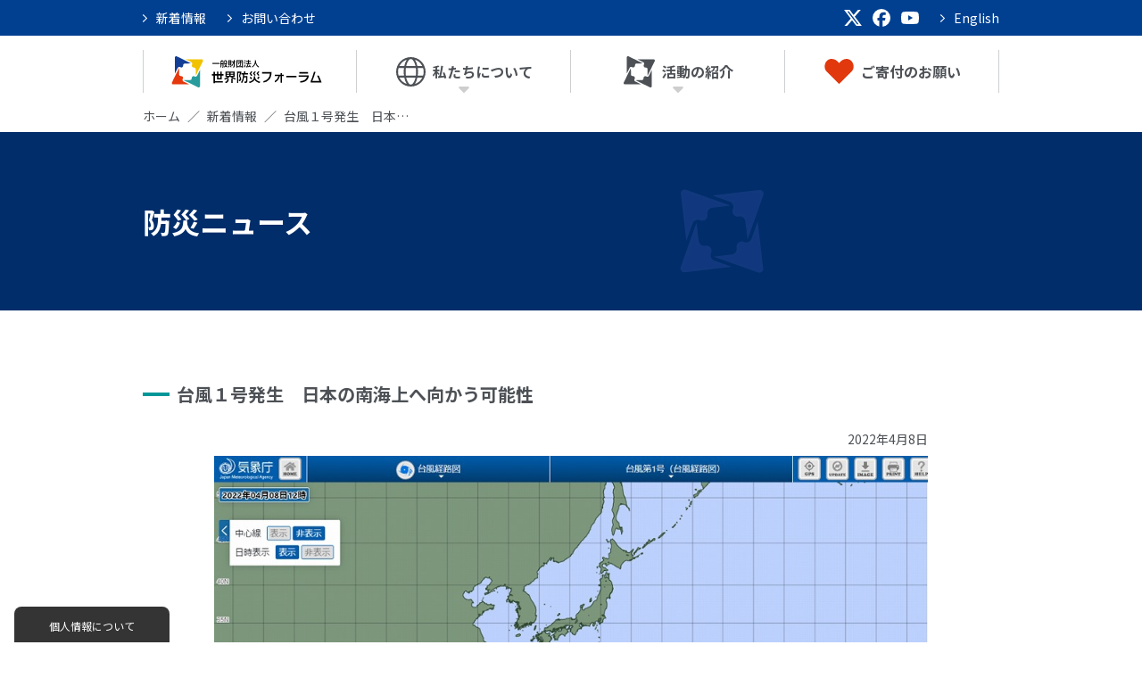

--- FILE ---
content_type: text/html; charset=utf-8
request_url: https://worldbosaiforum.com/news/detail---id-84.html
body_size: 5231
content:
<!DOCTYPE html>
<html lang="ja">
	<head>
	<meta charset="utf-8">
		<meta name="viewport" content="width=device-width, initial-scale=1" />
		<meta name="format-detection" content="telephone=no" />
		<meta http-equiv="X-UA-Compatible" content="IE=edge">
		<title> 台風１号発生　日本の南海上へ向かう可能性&nbsp;|&nbsp;World Bosai Forum</title>
		<base href="https://worldbosaiforum.com/">
		
		<meta name="copyright" content="(C) World Bosai Forum">

		<meta property="og:title" content="World Bosai Forum">
		<meta property="og:type" content="website">
		<meta property="og:image" content="https://worldbosaiforum.com/media/images/common/meta_thumbnail2.jpg">
		<meta property="og:site_name" content="WORLD BOSAI FORUM">
		<meta property="og:locale" content="ja_JP">

		<base href="https://worldbosaiforum.com/">
		<link href="media/images/common/favicon.ico" rel="shortcut icon">
		<link href="media/images/common/apple-touch-icon.png" rel="apple-touch-icon">
		<link rel="preconnect" href="https://fonts.gstatic.com">
		<link href="https://fonts.googleapis.com/css2?family=Noto+Sans+JP:wght@400;500;700;900&family=Roboto&family=Varela+Round&display=swap" rel="stylesheet">
		<link href="assets/ress/ress.min.css" type="text/css" rel="stylesheet">
<link href="assets/slick/slick-theme.css" type="text/css" rel="stylesheet">
<link href="assets/slick/slick.css" type="text/css" rel="stylesheet">
<link href="css/modal-video_min.css" type="text/css" rel="stylesheet">
<link href="css/2024renewal.css" type="text/css" rel="stylesheet">
<link href="css/matomo.css" type="text/css" rel="stylesheet"><style type="text/css">

</style>
		<!-- Matomo -->
<script>
  var _paq = window._paq = window._paq || [];
  /* tracker methods like "setCustomDimension" should be called before "trackPageView" */
  _paq.push(['trackPageView']);
  _paq.push(['enableLinkTracking']);
  (function() {
    var u="//worldbosaiforum.com/matomo/";
    _paq.push(['setTrackerUrl', u+'matomo.php']);
    _paq.push(['setSiteId', '1']);
    var d=document, g=d.createElement('script'), s=d.getElementsByTagName('script')[0];
    g.async=true; g.src=u+'matomo.js'; s.parentNode.insertBefore(g,s);
  })();
</script>
<!-- End Matomo Code -->


	</head>
	<body class="ja">
		<div class="header fixed"><nav class="head">
	<div class="pc_none sp_top">
		<a href="/"><img src="media/images/common/2024new/logo_wbf_ja.svg" width="169" height="35" alt="一般財団法人世界防災フォーラム"></a>
	</div>
	<div class="first_list">
		<div class="first_list__inner">
			<ul class="menu_list">
				<!--<li><a href="visitor/">はじめての方へ</a></li>-->
				<!--<li><a href="corporates/">企業・団体の方</a></li>-->
				<li><a href="news/">新着情報</a></li>
				<li><a href="aboutus#contact">お問い合わせ</a></li>
			</ul>
			<ul class="sns_list sp_none">
				<li class="x"><a href="https://twitter.com/WorldBosaiForum" target="_blank"><img src="media/images/common/2024new/icon_x.svg" width="20" height="18" alt="X"></a></li>
				<li class="facebook"><a href="https://www.facebook.com/worldbosaiforum/" target="_blank"><img src="media/images/common/2024new/icon_facebook.svg" width="20" height="20" alt="Facebook"></a></li>
				<li class="youtube"><a href="https://www.youtube.com/channel/UC4Zc-64PoG2bdYN-zEF8_VQ" target="_blank"><img src="media/images/common/2024new/icon_youtube.svg" width="20" height="14" alt="YouTube"></a></li>
				<li><a href="en/">English</a></li>
			</ul>
		</div>
	</div>
	<div class="main_list">
		<ul class="main_list__top">
			<li class="sp_none"><span><a href="/"><img src="media/images/common/2024new/logo_wbf_ja.svg" width="169" height="35" alt="一般財団法人世界防災フォーラム"></a></span></li>
			<li><span><a href="aboutus/"><img src="media/images/common/2024new/icon_world.svg" width="33" height="33" alt="">私たちについて</a>
				<div class="icon_down"><img src="media/images/common/2024new/icon_down.svg" alt="開く" width="12" height="7"></div></span>
				<!--Qrt\Plugin\GlobalNavigation::loadPlugin--><ul class="depth1"><li class="type1 depth1 lm206  first "><a href="aboutus/purpose/"  class="dropdown-toggle" data-hover="dropdown" data-delay="0" data-close-others="false">設立者の想い</a></li><li class="type1 depth1 lm247   "><a href="aboutus/philosophy/"  class="dropdown-toggle" data-hover="dropdown" data-delay="0" data-close-others="false">活動理念</a></li><li class="type1 depth1 lm205   "><a href="aboutus/history/"  class="dropdown-toggle" data-hover="dropdown" data-delay="0" data-close-others="false">これまでの道のり</a></li><li class="type1 depth1 lm207   "><a href="aboutus/team/"  class="dropdown-toggle" data-hover="dropdown" data-delay="0" data-close-others="false">組織・事業報告</a></li><li class="type3 depth1 lm208  last "><a href="aboutus/#contact" class="" >お問い合わせ</a></li></ul><!--/Qrt\Plugin\GlobalNavigation::loadPlugin-->
			</li>
			<li>
				<span><a href="project/"><img src="media/images/common/2024new/icon_wbf.svg" width="35" height="35" alt="WBFロゴ">活動の紹介</a>
				<div class="icon_down"><img src="media/images/common/2024new/icon_down.svg" alt="開く" width="12" height="7"></div></span>
			<!--Qrt\Plugin\GlobalNavigation::loadPlugin--><ul class="depth1"><li class="type1 depth1 lm215  first "><a href="project/forum/"  class="dropdown-toggle" data-hover="dropdown" data-delay="0" data-close-others="false">世界防災フォーラム</a></li><li class="type1 depth1 lm216   "><a href="project/networking/"  class="dropdown-toggle" data-hover="dropdown" data-delay="0" data-close-others="false">防災を広げる</a></li><li class="type1 depth1 lm217   "><a href="project/legacy/"  class="dropdown-toggle" data-hover="dropdown" data-delay="0" data-close-others="false"> 次の世代に残す</a></li><li class="type1 depth1 lm218   "><a href="project/cooperation/"  class="dropdown-toggle" data-hover="dropdown" data-delay="0" data-close-others="false">外部イベントへの参加</a></li><li class="type1 depth1 lm219   "><a href="project/advocacy/"  class="dropdown-toggle" data-hover="dropdown" data-delay="0" data-close-others="false">政策提言</a></li><li class="type1 depth1 lm220  last "><a href="project/world-bosai-award/"  class="dropdown-toggle" data-hover="dropdown" data-delay="0" data-close-others="false">世界防災賞</a></li></ul><!--/Qrt\Plugin\GlobalNavigation::loadPlugin-->
			</li>
			<li><span><a href="donation/"><img src="media/images/common/2024new/icon_heart.svg" width="33" height="28" alt="ハート">ご寄付のお願い</a></span>
			</li>
		</ul>
		<div class="pc_none">
		<ul class="sns_list">
			<li><a href="https://twitter.com/BosaiForum"><img src="media/images/common/2024new/icon_x_blue.svg" width="30" height="27" alt="X"></a></li>
			<li><a href="https://www.facebook.com/worldbosaiforum/"><img src="media/images/common/2024new/icon_facebook_blue.svg" width="30" height="30" alt="Facebook"></a></li>
			<li><a href="https://www.youtube.com/channel/UC4Zc-64PoG2bdYN-zEF8_VQ"><img src="media/images/common/2024new/icon_youtube_blue.svg" width="30" height="21" alt="YouTube"></a></li></ul>
		<div class="en">
			<a href="en/">English</a>
		</div>
	</div>
	</div>
	
</nav>
<div class="hamburger menu">
	<span class="hamburger__line hamburger__line--1"></span>
	<span class="hamburger__line hamburger__line--2"></span>
	<span class="hamburger__line hamburger__line--3"></span>
	<p class="open">メニュー</p><p class="close">とじる</p>
</div></div>
		<div class="header scroll page_top"><nav class="head">
	<div class="pc_none sp_top">
		<a href="/"><img src="media/images/common/2024new/logo_wbf_ja.svg" width="169" height="35" alt="一般財団法人世界防災フォーラム"></a>
	</div>
	<div class="first_list">
		<div class="first_list__inner">
			<ul class="menu_list">
				<!--<li><a href="visitor/">はじめての方へ</a></li>-->
				<!--<li><a href="corporates/">企業・団体の方</a></li>-->
				<li><a href="news/">新着情報</a></li>
				<li><a href="aboutus#contact">お問い合わせ</a></li>
			</ul>
			<ul class="sns_list sp_none">
				<li class="x"><a href="https://twitter.com/WorldBosaiForum" target="_blank"><img src="media/images/common/2024new/icon_x.svg" width="20" height="18" alt="X"></a></li>
				<li class="facebook"><a href="https://www.facebook.com/worldbosaiforum/" target="_blank"><img src="media/images/common/2024new/icon_facebook.svg" width="20" height="20" alt="Facebook"></a></li>
				<li class="youtube"><a href="https://www.youtube.com/channel/UC4Zc-64PoG2bdYN-zEF8_VQ" target="_blank"><img src="media/images/common/2024new/icon_youtube.svg" width="20" height="14" alt="YouTube"></a></li>
				<li><a href="en/">English</a></li>
			</ul>
		</div>
	</div>
	<div class="main_list">
		<ul class="main_list__top">
			<li class="sp_none"><span><a href="/"><img src="media/images/common/2024new/logo_wbf_ja.svg" width="169" height="35" alt="一般財団法人世界防災フォーラム"></a></span></li>
			<li><span><a href="aboutus/"><img src="media/images/common/2024new/icon_world.svg" width="33" height="33" alt="">私たちについて</a>
				<div class="icon_down"><img src="media/images/common/2024new/icon_down.svg" alt="開く" width="12" height="7"></div></span>
				<!--Qrt\Plugin\GlobalNavigation::loadPlugin--><ul class="depth1"><li class="type1 depth1 lm206  first "><a href="aboutus/purpose/"  class="dropdown-toggle" data-hover="dropdown" data-delay="0" data-close-others="false">設立者の想い</a></li><li class="type1 depth1 lm247   "><a href="aboutus/philosophy/"  class="dropdown-toggle" data-hover="dropdown" data-delay="0" data-close-others="false">活動理念</a></li><li class="type1 depth1 lm205   "><a href="aboutus/history/"  class="dropdown-toggle" data-hover="dropdown" data-delay="0" data-close-others="false">これまでの道のり</a></li><li class="type1 depth1 lm207   "><a href="aboutus/team/"  class="dropdown-toggle" data-hover="dropdown" data-delay="0" data-close-others="false">組織・事業報告</a></li><li class="type3 depth1 lm208  last "><a href="aboutus/#contact" class="" >お問い合わせ</a></li></ul><!--/Qrt\Plugin\GlobalNavigation::loadPlugin-->
			</li>
			<li>
				<span><a href="project/"><img src="media/images/common/2024new/icon_wbf.svg" width="35" height="35" alt="WBFロゴ">活動の紹介</a>
				<div class="icon_down"><img src="media/images/common/2024new/icon_down.svg" alt="開く" width="12" height="7"></div></span>
			<!--Qrt\Plugin\GlobalNavigation::loadPlugin--><ul class="depth1"><li class="type1 depth1 lm215  first "><a href="project/forum/"  class="dropdown-toggle" data-hover="dropdown" data-delay="0" data-close-others="false">世界防災フォーラム</a></li><li class="type1 depth1 lm216   "><a href="project/networking/"  class="dropdown-toggle" data-hover="dropdown" data-delay="0" data-close-others="false">防災を広げる</a></li><li class="type1 depth1 lm217   "><a href="project/legacy/"  class="dropdown-toggle" data-hover="dropdown" data-delay="0" data-close-others="false"> 次の世代に残す</a></li><li class="type1 depth1 lm218   "><a href="project/cooperation/"  class="dropdown-toggle" data-hover="dropdown" data-delay="0" data-close-others="false">外部イベントへの参加</a></li><li class="type1 depth1 lm219   "><a href="project/advocacy/"  class="dropdown-toggle" data-hover="dropdown" data-delay="0" data-close-others="false">政策提言</a></li><li class="type1 depth1 lm220  last "><a href="project/world-bosai-award/"  class="dropdown-toggle" data-hover="dropdown" data-delay="0" data-close-others="false">世界防災賞</a></li></ul><!--/Qrt\Plugin\GlobalNavigation::loadPlugin-->
			</li>
			<li><span><a href="donation/"><img src="media/images/common/2024new/icon_heart.svg" width="33" height="28" alt="ハート">ご寄付のお願い</a></span>
			</li>
		</ul>
		<div class="pc_none">
		<ul class="sns_list">
			<li><a href="https://twitter.com/BosaiForum"><img src="media/images/common/2024new/icon_x_blue.svg" width="30" height="27" alt="X"></a></li>
			<li><a href="https://www.facebook.com/worldbosaiforum/"><img src="media/images/common/2024new/icon_facebook_blue.svg" width="30" height="30" alt="Facebook"></a></li>
			<li><a href="https://www.youtube.com/channel/UC4Zc-64PoG2bdYN-zEF8_VQ"><img src="media/images/common/2024new/icon_youtube_blue.svg" width="30" height="21" alt="YouTube"></a></li></ul>
		<div class="en">
			<a href="en/">English</a>
		</div>
	</div>
	</div>
	
</nav>
<div class="hamburger menu">
	<span class="hamburger__line hamburger__line--1"></span>
	<span class="hamburger__line hamburger__line--2"></span>
	<span class="hamburger__line hamburger__line--3"></span>
	<p class="open">メニュー</p><p class="close">とじる</p>
</div></div>

		<section id="main" class="sub-width">
			<div class="inner_960">
				<ul class="pankuzu "><li class="home"><a href="./">HOME</a></li>
<li class=""><a href="news/">新着情報</a></li>
<li class=""><a class="last"> 台風１号発生　日本の南海上へ向かう可能性</a></li></ul>
			</div>
			<div class="sub_topimg">
	<div class="sub_topimg">
		<img alt="aboutus" class="sp_none" height="200" src="media/images/common/2024new/aboutus_back_pc.jpg" width="1280" /> <img alt="aboutus" class="pc_none" height="160" src="media/images/common/2024new/aboutus_back_sp.jpg" width="375" />
		<div class="inner_960">
			<h1 class="top_text">防災ニュース</h1>
		</div>
	</div>
</div>

<div class="contents_bg lower">
	<section class="contents_bg__item">
	<div class="inner_960">
		<h2><img alt="border icon" height="4" src="media/images/common/2024new/icon_border.svg" width="30" />台風１号発生　日本の南海上へ向かう可能性</h2>

		<div class="inner_800 contents">
			
			<div class="news">
				<article class="article">
				<p class="news_detail__date">2022年4月8日</p>
				<!--<p class="tag"><span>防災ニュース</span></p>--><img src="media/images/_u/topic/thumbnail/1baa9jlki5.jpg" alt="" />

				<div class="article_detail">
					<div>西大西洋のカロリン諸島で発達していた熱帯低気圧が、4月8日9時、台風となりました。今年に入り初めて、台風第1号（マラカス：台風委員会加盟国フィリピン提案の名称で「強い」の意）です。<br />
気象庁によると、8日12時時点で台風1号はカロリン諸島にあり、中心気圧は1000ヘクトパスカル、中心付近の最大風速は18m毎分、最大瞬間風速は25m毎分の大きさです。今後西北西の方向に時速15kmで北上し、日本の南海上に達する可能性があります。<br />
&nbsp;</div>

<div>詳しくはこちら</div>

<div>
<p class="MsoBodyText" style="text-align:justify; text-indent:0px; -webkit-text-stroke-width:0px"><span style="font-size:10pt"><span style="line-height:20pt"><span style="font-family:メイリオ, sans-serif"><span style="caret-color:#000000"><span style="color:#000000"><span style="font-style:normal"><span style="font-variant-caps:normal"><span style="font-weight:400"><span style="letter-spacing:normal"><span style="orphans:auto"><span style="text-transform:none"><span style="white-space:normal"><span style="widows:auto"><span style="word-spacing:0px"><span style="-webkit-text-size-adjust:auto"><span style="text-decoration:none"><a href="https://bousailog.com/news/20220408/" style="color:#954f72; text-decoration:underline"><span style="background-color:white">https://bousailog.com/news/20220408/</span></a></span></span></span></span></span></span></span></span></span></span></span></span></span></span></span></span></p>

<p class="MsoBodyText" style="text-align:justify; text-indent:0px; -webkit-text-stroke-width:0px">&nbsp;</p>
</div>

				</div>

				<div class="article_link">
					<a href="" rel="noopener" target="_blank"></a>
				</div>
				</article>
			</div>
			

			<div class="center">
				<div class="btn_blue arrow_none">
					<a href="news/">一覧にもどる</a>
				</div>
			</div>
		</div>
	</div>
	</section>
</div>

			<div class="matomo_box">
	<div class="matomo_disp"><input type="button" value="個人情報について" /></div>
	<!--<div class="close_btn">&nbsp;</div>-->
<!--Matomo Opt-in/out 日本語版-->
<div class="matomo" id="matomo-opt-out"></div>
<script src="https://worldbosaiforum.com/matomo/index.php?module=CoreAdminHome&action=optOutJS&divId=matomo-opt-out&language=ja&showIntro=1"></script>
<!--End Matomo Opt-in/out-->
</div>
			<!-----------寄付のお願い----------->
			<section class="donation contents center">
<div class="inner_960">
	<h2><img alt="ハート" class="icon_heart" height="43" src="media/images/common/2024new/icon_heart.svg" width="50" />ご寄付のお願い</h2>

	<p>私達の活動は皆さまからのご寄付によって支えられています。</p>

	<ul class="btn_blue btn_red">
		<li><a href="/donation/#person">個人の方の寄付について</a></li>
		<li><a href="/donation/#company">企業・団体の寄付について</a></li>
	</ul>
</div>
</section>
		</section>
		<div class="page_top fix_top">
			<div class="top_return">
				<a href=""><img src="media/images/common/2024new/icon_arrow_white.svg" alt="上に行く" width="16" height="13"></a>
			</div>
			<div class="donation_btn">
				<a href="donation/">
					<img src="media/images/common/2024new/icon_heart_white.svg" alt="ハート" width="23" height="20">
					<p>ご寄付のお願い</p>
				</a>
			</div>
		</div>
		<footer>
	<div class="footer">
		<div class="foot_main">
		<div class="address">
			<div class="logo"><a href="/"><img src="media/images/common/2024new/logo_wbf_white_ja.svg" width="250" height="52" alt="一般財団法人世界防災フォーラム"></a></div>
			<p>〒980-0845宮城県仙台市青葉区荒巻字青葉 468-1<br>
東北大学災害科学国際研究所 E501<br>
TEL 022-263-1688</p>
			<a href="aboutus#contact">Contact<img src="media/images/common/2024new/icon_mail.svg" width="20" height="15" alt="問い合わせ"></a>
		</div>
		<div class="site_map">
			<ul>
				<li><a href="news/">新着情報</a></li>
				<li><a href="aboutus/">私たちについて</a>
					<!--Qrt\Plugin\GlobalNavigation::loadPlugin--><ul class="depth1"><li class="type1 depth1 lm206  first "><a href="aboutus/purpose/"  class="dropdown-toggle" data-hover="dropdown" data-delay="0" data-close-others="false">設立者の想い</a></li><li class="type1 depth1 lm247   "><a href="aboutus/philosophy/"  class="dropdown-toggle" data-hover="dropdown" data-delay="0" data-close-others="false">活動理念</a></li><li class="type1 depth1 lm205   "><a href="aboutus/history/"  class="dropdown-toggle" data-hover="dropdown" data-delay="0" data-close-others="false">これまでの道のり</a></li><li class="type1 depth1 lm207   "><a href="aboutus/team/"  class="dropdown-toggle" data-hover="dropdown" data-delay="0" data-close-others="false">組織・事業報告</a></li><li class="type3 depth1 lm208  last "><a href="aboutus/#contact" class="" >お問い合わせ</a></li></ul><!--/Qrt\Plugin\GlobalNavigation::loadPlugin-->
				</li>
			</ul>
			<ul>
				<li><a href="project/">活動の紹介</a>
					<!--Qrt\Plugin\GlobalNavigation::loadPlugin--><ul class="depth1"><li class="type1 depth1 lm215  first "><a href="project/forum/"  class="dropdown-toggle" data-hover="dropdown" data-delay="0" data-close-others="false">世界防災フォーラム</a></li><li class="type1 depth1 lm216   "><a href="project/networking/"  class="dropdown-toggle" data-hover="dropdown" data-delay="0" data-close-others="false">防災を広げる</a></li><li class="type1 depth1 lm217   "><a href="project/legacy/"  class="dropdown-toggle" data-hover="dropdown" data-delay="0" data-close-others="false"> 次の世代に残す</a></li><li class="type1 depth1 lm218   "><a href="project/cooperation/"  class="dropdown-toggle" data-hover="dropdown" data-delay="0" data-close-others="false">外部イベントへの参加</a></li><li class="type1 depth1 lm219   "><a href="project/advocacy/"  class="dropdown-toggle" data-hover="dropdown" data-delay="0" data-close-others="false">政策提言</a></li><li class="type1 depth1 lm220  last "><a href="project/world-bosai-award/"  class="dropdown-toggle" data-hover="dropdown" data-delay="0" data-close-others="false">世界防災賞</a></li></ul><!--/Qrt\Plugin\GlobalNavigation::loadPlugin-->
				</li>
			</ul>
			<ul>
				<li><a href="donation/">ご寄付のお願い</a></li>
				<!--<li><a href="visitor/">はじめての方へ</a></li>-->
				<!--<li><a href="corporates/">企業・団体の方</a></li>-->
				<li><a href="press/">メディアの方</a></li>
				<li><a href="supporters/">支援企業・団体のご紹介</a></li>
			</ul>
		</div>
  </div>
	<p class="foot_text">© World Bosai Forum</p>
	
	</div>
</footer>
		<script type="text/javascript" src="assets/jquery-3.6.0.min.js"></script>
<script src="https://unpkg.com/imagesloaded@4/imagesloaded.pkgd.min.js"></script>
<script type="text/javascript" src="js/smooziee.min.js"></script>
<script type="text/javascript" src="js/jquery-modal-video.min.js"></script>
<script type="text/javascript" src="js/top_header.js"></script>
<script type="text/javascript" src="assets/slick/slick.min.js"></script>
<script type="text/javascript" src="js/2024_matomo.js"></script>

<script>
////////////// パンくず日本語版/ホームに変更する処理
	//パンくず英語版/HOMEに変更する処理
	$(function () {
		$(".pankuzu li.home a").text("ホーム");
	 });
	/*
	$(function () {
		var urlWord = location.href;
		var parameters = urlWord.split("/");
		console.log(parameters);
		if (parameters[3] == "en") {
			console.log($("li.home"));
			$("li.home")[0].innerHTML = "<a href=\"./\">Home</a>";
		}else {
			console.log("this is ja page.");
			$("li.home")[0].innerHTML = "<a href=\"./\">ホーム</a>";
		}
	 });
	 */
	
////////////// スライドの再生
	$(function(){
		$('.img_slide').slick({
			dots: true,
			infinite: true,
			speed: 1500,
			slidesToShow: 1,
			centerMode: true,
		//	autoplay: true,
			arrows: false,
			variableWidth: true
		});
	});
	

//////////////動画の再生
	$(function () {
		//クラス名js-modal-videoがあれば以下を実行
		if ($(".js-modal-video").length) { 
			$(".js-modal-video").modalVideo({
				channel: "youtube",
				youtube: {
					rel: 0, //関連動画の指定
					autoplay: 0, //自動再生の指定
					controls: 0, //コントロールさせるかどうかの指定
				},
			});
		}
	});
	
</script>
	<div class="nocache" style="display:none;">no cache</div></body>
</html>


--- FILE ---
content_type: text/css
request_url: https://worldbosaiforum.com/css/2024renewal.css
body_size: 9361
content:
@charset "UTF-8";
/*----------------------------------------
表示を切り替える幅
----------------------------------------*/
/* $break-point-width-lpc: 1170px; */
/*----------------------------------------
フォント
----------------------------------------*/
/*----------------------------------------
カラー
----------------------------------------*/
/*WBF2023追加----------------------------------------*/
/*2024財団サイトリニューアル----------------------------------------*/
/*WBF2025追加----------------------------------------*/
/*----------------------------------------
ブレークポイント
----------------------------------------*/
body {
  font-family: "Noto Sans JP", sans-serif;
  font-weight: 400;
  color: #4D5156;
  height: 100%;
  position: relative;
  overflow-x: hidden;
  width: 100vw;
}

p {
  line-height: 24px;
  margin-bottom: 8px;
}
p a {
  text-decoration: none;
  color: #4D5156;
}

ul {
  list-style: none;
}

a {
  text-decoration: none;
  color: #4D5156;
}
a:hover {
  opacity: 0.7;
  transition: 0.2s;
}

img {
  vertical-align: top;
}

.main-width img {
  vertical-align: top;
  width: 100%;
  height: auto;
}

body {
  animation-name: fadeInAnime;
  animation-duration: 1s;
  animation-fill-mode: forwards;
  opacity: 0;
}

@keyframes fadeInAnime {
  10% {
    opacity: 0;
  }
  100% {
    opacity: 1;
  }
}
.fix_top {
  position: fixed;
  z-index: 1000;
  bottom: 24px;
  right: 0;
}

.top_return {
  display: flex;
  justify-content: flex-end;
  align-items: flex-start;
}
.top_return a {
  width: 40px;
  height: 40px;
  background: #004091;
  display: flex;
  justify-content: center;
  align-items: center;
  border-radius: 40px;
  transform: rotate(270deg);
  box-shadow: 0 3px 6px rgba(0, 0, 0, 0.16);
  margin-right: 24px;
}

.donation_btn {
  margin-top: 8px;
}
.donation_btn a {
  padding: 16px 24px 16px 18px;
  background: #E1380D;
  border-radius: 8px 0 0 8px;
  box-shadow: 0 3px 6px rgba(0, 0, 0, 0.16);
  text-align: center;
  display: block;
  color: #fff;
}
.donation_btn a p {
  margin: 8px 0 0;
}

.pc_none {
  display: none !important;
}

@media screen and (max-width: 767px) {
  .top_return a {
    margin-right: 8px;
  }

  .sp_none {
    display: none !important;
  }

  .pc_none {
    display: block !important;
  }
}
/**********ヘッダー**********/
.header.fixed {
  z-index: 10;
  position: relative;
}

.scroll {
  position: fixed;
  top: 0;
  width: 100vw;
  z-index: 100;
  display: none;
}
.scroll .head .main_list__top > li:last-child > span > a:after {
  display: none;
}
.scroll .head .main_list__top > li.sp_none a:after {
  content: none;
}
.scroll .head .main_list__top > li.sp_none a img {
  width: auto;
  max-height: 29px;
}
.scroll .head .main_list__top > li > span > a {
  line-height: 20px;
  font-size: 14px;
  height: 24px;
}
.scroll .head .main_list__top > li > span > a:after {
  content: "";
  display: inline-block;
  top: 14px;
  left: 0;
  margin-left: 8px;
  width: 12px;
  height: 7px;
  background-repeat: no-repeat;
  background-image: url(../../media/images/common/2024new/icon_down.svg);
  background-size: contain;
  -webkit-background-size: contain;
}
.scroll .head .main_list__top > li ul.depth1 {
  top: 32px;
  box-shadow: 0 3px 6px rgba(0, 0, 0, 0.16);
}
.scroll .head .main_list__top .icon_down {
  display: none;
}

.head {
  background: #fff;
}
.head .sp_top a {
  padding: 12px 24px;
  height: 64px;
  display: block;
}
.head .first_list {
  background: #004091;
  padding: 2px 24px;
  width: 100%;
  color: #fff;
}
.head .first_list a {
  color: #fff;
  display: block;
  position: relative;
  font-size: 14px;
  line-height: 20px;
}
.head .first_list__inner {
  display: flex;
  justify-content: space-between;
  align-items: center;
  max-width: 960px;
  margin: 0 auto;
}
.head .first_list .menu_list {
  display: flex;
  align-items: center;
  justify-content: flex-start;
  flex-wrap: wrap;
}
.head .first_list .menu_list li {
  margin-right: 16px;
}
.head .first_list .menu_list li a {
  padding: 8px 8px 8px 15px;
}
.head .first_list .menu_list li a:before {
  content: "";
  position: absolute;
  display: inline-block;
  top: 14px;
  left: 0;
  width: 5px;
  height: 9px;
  background-repeat: no-repeat;
  background-image: url(../../media/images/common/2024new/icon_right.svg);
  background-size: contain;
  -webkit-background-size: contain;
}
.head .first_list .sns_list {
  display: flex;
  align-items: center;
  justify-content: flex-end;
}
.head .first_list .sns_list li.x {
  height: 18px;
}
.head .first_list .sns_list li.facebook {
  height: 20px;
}
.head .first_list .sns_list li.youtube {
  height: 14px;
}
.head .first_list .sns_list li a {
  padding: 0 6px;
}
.head .first_list .sns_list li:last-child a {
  padding: 8px 0 8px 15px;
  margin-left: 18px;
}
.head .first_list .sns_list li:last-child a:before {
  content: "";
  position: absolute;
  display: inline-block;
  top: 14px;
  left: 0;
  width: 5px;
  height: 9px;
  background-repeat: no-repeat;
  background-image: url(../../media/images/common/2024new/icon_right.svg);
  background-size: contain;
  -webkit-background-size: contain;
}
.head .main_list {
  padding: 0 24px;
}
.head .main_list__top {
  display: flex;
  align-items: center;
  justify-content: space-between;
  max-width: 960px;
  width: 100%;
  margin: 16px auto 0;
  padding-bottom: 16px;
  position: relative;
}
.head .main_list__top > li {
  width: 100%;
  position: relative;
  height: 100%;
}
.head .main_list__top > li:first-child:after {
  content: "";
  position: absolute;
  width: 1px;
  height: 100%;
  background: #CDCFD0;
  left: 0;
  top: 0;
}
.head .main_list__top > li:hover {
  transition: 0.2s;
}
.head .main_list__top > li:hover ul.depth1 {
  visibility: visible;
  transition: 0.2s;
}
.head .main_list__top > li ul.depth1 {
  visibility: hidden;
  transition: 0.2s;
  position: absolute;
  display: block;
  background: #F5F2E9;
  padding: 22px 14px;
  border-radius: 8px;
  top: 56px;
  left: 50%;
  transform: translateX(-50%);
  -webkit-transform: translateX(-50%);
  -ms-transform: translateX(-50%);
}
.head .main_list__top > li ul.depth1:before {
  content: "";
  position: absolute;
  top: -18px;
  left: 50%;
  margin-left: -10px;
  border: 10px solid transparent;
  border-bottom: 10px solid #F5F2E9;
}
.head .main_list__top > li ul.depth1 li {
  white-space: nowrap;
  display: block;
}
.head .main_list__top > li ul.depth1 li a {
  display: block;
  font-size: 14px;
  line-height: 20px;
  font-weight: 400;
  height: auto;
  padding: 10px 10px 10px 23px;
}
.head .main_list__top > li ul.depth1 li a:after {
  display: none;
}
.head .main_list__top > li ul.depth1 li a:before {
  content: "";
  position: absolute;
  display: inline-block;
  top: 16px;
  left: 10px;
  width: 5px;
  height: 9px;
  background-repeat: no-repeat;
  background-image: url(../../media/images/common/2024new/icon_right_text.svg);
  background-size: contain;
  -webkit-background-size: contain;
  background-color: transparent;
}
.head .main_list__top > li ul.depth1 li a:hover {
  color: #004091;
  font-weight: 700;
  opacity: 1;
}
.head .main_list__top > li ul.depth1 li a:hover:before {
  background-image: url(../../media/images/common/2024new/icon_right_blue.svg);
}
.head .main_list__top > li:first-child a:before {
  content: "";
  position: absolute;
  width: 1px;
  height: 100%;
  background: #CDCFD0;
  right: 0;
  top: 0;
}
.head .main_list__top > li a {
  display: flex;
  align-items: center;
  justify-content: center;
  height: 48px;
  position: relative;
  font-size: 16px;
  font-weight: 700;
}
.head .main_list__top > li a:before {
  content: "";
  position: absolute;
  width: 1px;
  height: 100%;
  background: #CDCFD0;
  right: 0;
  top: 0;
}
.head .main_list__top > li a img {
  margin-right: 8px;
}

.icon_down {
  position: absolute;
  margin: 0;
  bottom: 0;
  height: 7px;
  width: 12px;
  left: 50%;
  transform: translateX(-50%);
  -webkit-transform: translateX(-50%);
  -ms-transform: translateX(-50%);
  pointer-events: none;
}
.icon_down img {
  margin: 0 !important;
  width: 12px !important;
  display: block;
}

@media screen and (max-width: 767px) {
  .scroll .icon_down {
    pointer-events: auto;
    position: static;
    margin-left: 24px;
    padding: 16px 24px 16px 8px;
    height: auto;
    width: auto;
    display: block !important;
    cursor: pointer;
  }

  .list-open .icon_down img {
    transform: rotate(-180deg);
    transition: 0.2s;
  }
}
/**********ハンバーガーメニュー**********/
.menu {
  display: none;
  position: fixed;
  right: 0;
  top: 0;
  width: 64px;
  height: 64px;
  cursor: pointer;
  z-index: 1000000;
  transition: transform 0.6s;
}
.menu:before {
  content: "";
  width: 100%;
  height: 100%;
  opacity: 0.6;
  background: #fff;
  position: absolute;
  top: 0;
  left: 0;
}
.menu p {
  position: absolute;
  top: 42px;
  font-size: 10px;
  transform: scale(0.8);
  transform-origin: left top;
  left: 50%;
  transform: translateX(-50%);
  -webkit-transform: translateX(-50%);
  -ms-transform: translateX(-50%);
  white-space: nowrap;
  transition: 0.2s;
  margin: 0;
  line-height: 12px;
}
.menu p.close {
  display: none;
}
.menu .hamburger__line {
  position: absolute;
  left: 20px;
  width: 24px;
  height: 2px;
  border-radius: 4px;
  transition: transform 0.6s;
  background-color: #4D5156;
  /*		left: 50%;
  transform: translateX(-50%);
  -webkit-transform: translateX(-50%);
  -ms-transform: translateX(-50%); */
}
.menu .hamburger__line--1 {
  top: 18px;
}
.menu .hamburger__line--2 {
  top: 26px;
}
.menu .hamburger__line--3 {
  top: 34px;
}

.nav-open .hamburger p.close {
  display: block;
}
.nav-open .hamburger p.open {
  display: none;
}
.nav-open .hamburger__line--1 {
  transform: rotate(45deg);
  top: 28px;
  background-color: #4D5156;
}
.nav-open .hamburger__line--2 {
  width: 0;
  left: 50%;
}
.nav-open .hamburger__line--3 {
  transform: rotate(-45deg);
  top: 28px;
  background-color: #4D5156;
}

.open_icon {
  display: none;
  position: absolute;
  top: 0;
  right: 0;
  width: 40px;
  height: 40px;
  background: #fff;
  cursor: pointer;
}
.open_icon img {
  position: absolute;
  top: 50%;
  left: 50%;
  transform: translate(-50%, -50%);
  -webkit-transform: translate(-50%, -50%);
  -ms-transform: translate(-50%, -50%);
}
.open_icon .open_icon__white {
  display: none;
}

.list-open .open_icon {
  transform: rotate(90deg);
  border: none;
}

.top_visualdate .top_place:hover:before {
  background-repeat: no-repeat;
  background-image: url(../../media/images/common/wbf2023/icon_pick_purple.svg);
  background-size: contain;
  -webkit-background-size: contain;
}
.top_visualdate .top_place:hover a {
  opacity: 1;
  color: #004091;
  position: relative;
  padding-left: 26px;
  margin-left: -26px;
}
.top_visualdate .top_place:hover a:after {
  content: "";
  width: 100%;
  height: 2px;
  background-color: #004091;
  position: absolute;
  bottom: -3px;
  left: 2px;
  background-size: cover;
}

.scroll .head .main_list__top > li a img {
  width: 20px;
  height: auto;
}

@media screen and (max-width: 767px) {
  .header.fixed .hamburger {
    display: none;
  }
  .header.fixed .head .main_list__top > li ul.depth1 {
    display: none;
  }
  .header.scroll {
    display: block !important;
  }

  .menu {
    display: block;
  }

  .head .first_list {
    padding: 6px 24px;
  }
  .head .first_list .menu_list li {
    margin-right: 8px;
  }
  .head .first_list .menu_list li a {
    font-size: 12px;
    line-height: 18px;
    padding: 2px 8px 2px 12px;
  }
  .head .first_list .menu_list li a:before {
    top: 8px;
    width: 4px;
    height: 8px;
  }

  .head .main_list__top > li a img {
    width: 20px;
    height: auto;
  }

  /*SP版　上部固定用*/
  .fixed .pc_none .sns_list, .fixed .pc_none .en {
    display: none;
  }
  .fixed .head .main_list {
    padding: 0;
  }
  .fixed .head .main_list__top {
    padding-top: 8px;
    margin-top: 8px;
  }
  .fixed .head .main_list__top > li:last-child a:before {
    content: none;
  }
  .fixed .head .main_list__top > li > span > a {
    display: block;
    text-align: center;
    font-size: 14px;
    line-height: 20px;
    height: 43px;
  }
  .fixed .head .main_list__top > li > span > a img {
    margin: 0 auto 2px auto;
    display: block;
  }
  .fixed .head .main_list__top > li .icon_down {
    display: none;
  }

  /*SPメニュー スクロール用*/
  .nav-open .scroll .head {
    right: 0;
    transition: 0.3s;
  }

  .scroll .head {
    right: -110vw;
    transition: 0.3s;
    position: fixed;
    top: 0;
    background: white;
    width: 100vw;
    z-index: 1000;
    box-shadow: 0 2px 4px rgba(0, 0, 0, 0.16);
  }
  .scroll .head .sns_list {
    position: static;
    display: block;
    transform: none;
    display: flex;
    align-items: center;
    justify-content: center;
  }
  .scroll .head .sns_list a {
    padding: 6px 8px;
    display: block;
  }
  .scroll .head .en {
    margin: 0 auto 16px;
    text-align: center;
  }
  .scroll .head .en a {
    display: inline-block;
    position: relative;
    padding: 2px 16px 8px 13px;
    color: #004091;
    font-size: 14px;
    line-height: 20px;
  }
  .scroll .head .en a:before {
    content: "";
    position: absolute;
    display: inline-block;
    top: 10px;
    left: 0px;
    width: 5px;
    height: 9px;
    background-repeat: no-repeat;
    background-image: url(../../media/images/common/2024new/icon_right_blue.svg);
    background-size: contain;
    -webkit-background-size: contain;
  }
  .scroll .head .main_list {
    overflow-y: scroll;
    max-height: calc(100vh - 118px);
  }
  .scroll .head .main_list__top {
    display: block;
    margin: 0;
  }
  .scroll .head .main_list__top > li {
    padding: 8px 0;
  }
  .scroll .head .main_list__top > li > span {
    display: flex;
    justify-content: flex-start;
    align-items: center;
  }
  .scroll .head .main_list__top > li ul.depth1 {
    visibility: visible;
    display: none;
  }
  .scroll .head .main_list__top > li:hover ul.depth1 {
    display: none;
  }
  .scroll .head .main_list__top > li:before {
    content: "";
    position: absolute;
    width: 100vw;
    height: 1px;
    background: #CDCFD0;
    bottom: -1px;
    left: -24px;
  }
  .scroll .head .main_list__top > li.list-open ul.depth1 {
    display: block;
    position: relative;
    top: 0;
  }
  .scroll .head .main_list__top > li ul.depth1 {
    margin: 0;
    top: 0;
    padding: 0;
    border-radius: 0;
    padding-bottom: 8px;
    background: #fff;
    box-shadow: none;
  }
  .scroll .head .main_list__top > li ul.depth1:before {
    display: none;
  }
  .scroll .head .main_list__top > li ul.depth1 li {
    white-space: normal;
    border-bottom: 1px solid #CDCFD0;
  }
  .scroll .head .main_list__top > li ul.depth1 li:last-child {
    border-bottom: none;
  }
  .scroll .head .main_list__top > li ul.depth1 li a {
    background: #F5F2E9;
  }
  .scroll .head .main_list__top > li > span > a {
    justify-content: flex-start;
    min-height: 48px;
    font-size: 16px;
    line-height: 22px;
  }
  .scroll .head .main_list__top > li > span > a:after {
    display: none !important;
  }
  .scroll .head .main_list__top > li > span > a:before {
    display: none;
  }
}
/**********フッター**********/
footer {
  background: #004091;
}
footer a, footer p {
  color: #fff;
  font-weight: 400;
}
footer .footer {
  padding: 40px 24px 8px 24px;
  margin: 0 auto;
  max-width: 1008px;
}
footer .foot_main {
  display: flex;
  align-items: flex-start;
  justify-content: space-between;
}
footer .foot_main .address {
  width: calc(33% - 8px);
}
footer .foot_main .address .logo img {
  max-width: 250px;
  width: 100%;
  height: auto;
  margin-bottom: 24px;
}
footer .foot_main .address p {
  font-size: 14px;
  line-height: 20px;
  margin-bottom: 12px;
}
footer .foot_main .address a {
  display: flex;
  align-items: center;
  justify-content: flex-start;
}
footer .foot_main .address a img {
  margin-left: 8px;
}
footer .foot_main .site_map {
  width: calc(66% - 8px);
  display: flex;
  align-items: flex-start;
  justify-content: space-between;
}
footer .foot_main .site_map > ul {
  width: calc(33% - 10px);
  font-size: 14px;
  line-height: 20px;
}
footer .foot_main .site_map > ul li {
  margin-bottom: 8px;
}
footer .foot_main .site_map > ul a {
  padding: 3px 0;
}
footer .foot_main .site_map > ul ul {
  margin-top: 8px;
  margin-left: 14px;
  font-size: 12px;
  line-height: 18px;
}
footer .foot_main .site_map > ul ul a {
  padding-left: 13px;
  position: relative;
}
footer .foot_main .site_map > ul ul a:before {
  content: "";
  position: absolute;
  display: inline-block;
  top: 8px;
  left: 0;
  width: 5px;
  height: 9px;
  background-repeat: no-repeat;
  background-image: url(../../media/images/common/2024new/icon_right.svg);
  background-size: contain;
  -webkit-background-size: contain;
}
footer .foot_text {
  margin: 0 auto;
  text-align: center;
  font-size: 12px;
  line-height: 17px;
}

@media screen and (max-width: 767px) {
  footer .foot_main {
    display: block;
    width: 100%;
  }
  footer .foot_main .address, footer .foot_main .site_map {
    display: block;
    width: 100%;
  }
  footer .foot_main .address {
    margin-bottom: 40px;
  }
  footer .foot_main .site_map > ul {
    margin-bottom: 14px;
    width: 100%;
  }
}
/**********ご寄付について**********/
.main-width .donation, .sub-width .donation {
  background: #FEEDF2;
  padding: 80px 0 64px;
}
.main-width .donation h2, .sub-width .donation h2 {
  font-size: 32px;
  line-height: 40px;
  margin-bottom: 40px;
  display: block;
}
.main-width .donation h2 img, .sub-width .donation h2 img {
  width: 50px;
  height: auto;
  margin-right: 16px;
}
.main-width .donation p, .sub-width .donation p {
  margin-bottom: 32px;
}

@media screen and (max-width: 767px) {
  .main-width .donation, .sub-width .donation {
    padding: 48px 0 32px;
  }
  .main-width .donation h2, .sub-width .donation h2 {
    font-size: 24px;
    margin-bottom: 24px;
  }
}
/**********News**********/
.news_list {
  display: flex;
  flex-wrap: wrap;
  justify-content: flex-start;
  align-items: flex-start;
}
.news_list li {
  width: calc(25% - 24px);
  margin-right: 32px;
  margin-bottom: 40px;
}
.news_list li:nth-child(4n) {
  margin-right: 0;
}
.news_list li .thumb_img {
  height: 0;
  padding-bottom: 56.2%;
  background-image: url(../../media/images/_u/topic/thumbnail/news_top.jpg);
  background-size: 100%;
  margin-bottom: 12px;
  position: relative;
  border-radius: 8px;
  overflow: hidden;
}
.news_list li .thumb_img img {
  object-fit: cover;
  width: 100%;
  height: 100%;
  position: absolute;
}
.news_list li .comment {
  font-size: 14px;
  line-height: 20px;
  height: 60px;
  overflow: hidden;
  display: -webkit-box;
  -webkit-box-orient: vertical;
  -webkit-line-clamp: 3;
}
.news_list li .date {
  font-family: "Roboto", sans-serif;
  font-size: 12px;
  line-height: 16px;
  text-align: right;
}
.news_list li .tag span {
  font-size: 12px;
  line-height: 18px;
  padding: 4px 16px;
  background: #F5F2E9;
  border-radius: 40px;
  display: inline-block;
}

@media screen and (max-width: 767px) {
  .news_list li {
    width: 100%;
    margin-right: 0;
  }
  .news_list li a {
    display: flex;
    justify-content: space-between;
    align-items: flex-start;
  }
  .news_list li .thumb_img {
    width: calc(50% - 8px);
    padding-bottom: calc(28.125% - 4px);
    margin: 0;
  }
  .news_list li .text {
    width: calc(50% - 8px);
  }
  .news_list li .text .comment {
    height: 40px;
    -webkit-line-clamp: 2;
  }
  .news_list li .text .data {
    width: 100%;
  }
}
.paging {
  margin: 16px 0 80px;
}
.paging .pagination {
  display: flex;
  justify-content: center;
  align-items: center;
}
.paging .pagination li {
  display: none;
  margin: 0 8px;
}
.paging .pagination li.prev, .paging .pagination li.next {
  display: block;
}
.paging .pagination li.prev.disabled, .paging .pagination li.next.disabled {
  display: none;
}
.paging .pagination li.prev a:hover, .paging .pagination li.next a:hover {
  position: relative;
  opacity: 1;
  color: #004091;
  transition: 0.2s;
}
.paging .pagination li.prev a:hover:before, .paging .pagination li.next a:hover:before {
  position: absolute;
  content: "";
  width: 100%;
  height: 2px;
  background-color: #004091;
  transition: 0.2s;
  bottom: -8px;
}
.paging .pagination li.page {
  display: block;
  width: 32px;
  height: 32px;
  margin: 0 8px;
}
.paging .pagination li.page.first, .paging .pagination li.page.last {
  display: none;
}
.paging .pagination li.page a, .paging .pagination li.page span {
  position: absolute;
  width: 32px;
  height: 32px;
  display: flex;
  border: 1px solid;
  display: flex;
  justify-content: center;
  align-items: center;
  border-radius: 32px;
}
.paging .pagination li.page.active span {
  background-color: #004091;
  border-color: #004091;
  color: #fff;
}
.paging .pagination li.page a:hover {
  background-color: #004091;
  border-color: #004091;
  color: #fff;
  transition: 0.2s;
  opacity: 1;
}

@media screen and (max-width: 767px) {
  .paging .pagination li.page {
    margin: 0 4px;
  }
}
/**********下層**********/
.inner_960 {
  max-width: 1008px;
  margin: 0 auto;
  padding: 0 24px;
}

.inner_800 {
  max-width: 800px;
  margin: 0 auto;
}

.sub_topimg {
  width: 100vw;
  position: relative;
  margin-bottom: 80px;
}
.sub_topimg:before {
  content: "";
  position: absolute;
  top: 0;
  right: 0;
  width: 100%;
  height: 100%;
  background-color: rgba(0, 0, 0, 0.3);
}
.sub_topimg img {
  width: 100%;
  height: auto;
  max-height: 200px;
  object-fit: cover;
  min-height: 160px;
}
.sub_topimg .inner_960 {
  position: absolute;
  top: 50%;
  left: 50%;
  transform: translate(-50%, -50%);
  -webkit-transform: translate(-50%, -50%);
  -ms-transform: translate(-50%, -50%);
  width: 100%;
}
.sub_topimg h1 {
  font-size: 32px;
  line-height: 40px;
  color: #fff;
  font-weight: 700;
}

@media screen and (max-width: 767px) {
  .sub_topimg {
    margin-bottom: 48px;
  }
  .sub_topimg img {
    max-height: 160px;
  }
  .sub_topimg h1 {
    font-size: 28px;
    line-height: 34px;
  }
}
/******ボタン*****/
ul.btn_blue {
  display: flex;
  align-items: center;
  justify-content: center;
  flex-wrap: wrap;
}
ul.btn_blue.left {
  align-items: flex-start;
  justify-content: flex-start;
  margin-top: 32px;
}
ul.btn_blue.left li {
  margin: 0;
}
ul.btn_blue.left li a {
  margin: 0 16px 16px 0;
}
ul.btn_blue.left li a:last-child {
  margin-right: 0;
}
ul.btn_blue li {
  margin: 0 16px 16px 16px;
}

.center {
  text-align: center;
}

.btn_blue {
  margin-top: 32px;
  display: inline-block;
}
.btn_blue a, .btn_blue span {
  font-weight: 700;
  display: flex;
  justify-content: center;
  align-items: center;
  text-align: center;
  min-width: 320px;
  width: 100%;
  height: auto;
  padding: 11.5px 40px 11.5px 40px;
  border: 1px solid #004091;
  border-radius: 2px;
  background-color: #004091;
  color: #fff;
  font-size: 16px;
  position: relative;
}
.btn_blue a:before, .btn_blue span:before {
  content: "";
  position: absolute;
  display: inline-block;
  right: 24px;
  top: 50%;
  transform: translateY(-50%);
  -webkit-transform: translateY(-50%);
  -ms-transform: translateY(-50%);
  width: 16px;
  height: 14px;
  background-repeat: no-repeat;
  background-image: url(../../media/images/common/2024new/icon_arrow_white.svg);
  background-size: contain;
  -webkit-background-size: contain;
}
.btn_blue a:hover, .btn_blue span:hover {
  background-color: #fff;
  color: #004091;
  transition: 0.3s;
  opacity: 1;
}
.btn_blue a:hover:before, .btn_blue span:hover:before {
  background-image: url(../../media/images/common/2024new/icon_arrow_blue.svg);
  transition: 0.3s;
  opacity: 1;
}
.btn_blue a.blank:after, .btn_blue span.blank:after {
  content: "";
  display: inline-block;
  margin-left: 8px;
  width: 18px;
  height: 18px;
  background-repeat: no-repeat;
  background-size: contain;
  -webkit-background-size: contain;
  background-image: url(../../media/images/common/2024new/icon_blank.svg);
}
.btn_blue a.blank:hover, .btn_blue span.blank:hover {
  transition: 0.3s;
}
.btn_blue a.blank:hover:after, .btn_blue span.blank:hover:after {
  background-image: url(../../media/images/common/2024new/icon_blank_blue.svg);
}
.btn_blue a.pdf, .btn_blue a.zip, .btn_blue a.download, .btn_blue span.pdf, .btn_blue span.zip, .btn_blue span.download {
  border: 1px solid #004091;
  background-color: #fff;
  color: #004091;
}
.btn_blue a.pdf:after, .btn_blue a.zip:after, .btn_blue a.download:after, .btn_blue span.pdf:after, .btn_blue span.zip:after, .btn_blue span.download:after {
  content: "";
  display: inline-block;
  margin-left: 8px;
  height: 24px;
  background-repeat: no-repeat;
  background-size: contain;
  -webkit-background-size: contain;
}
.btn_blue a.pdf:after, .btn_blue span.pdf:after {
  width: 24px;
  background-image: url(../../media/images/common/2024new/icon_pdf.svg);
}
.btn_blue a.zip:after, .btn_blue span.zip:after {
  width: 24px;
  background-image: url(../../media/images/common/2024new/icon_zip.svg);
}
.btn_blue a.download:after, .btn_blue span.download:after {
  width: 21px;
  background-image: url(../../media/images/common/2024new/icon_download.svg);
}
.btn_blue a:hover.pdf, .btn_blue a:hover.zip, .btn_blue a:hover.download, .btn_blue span:hover.pdf, .btn_blue span:hover.zip, .btn_blue span:hover.download {
  border: 1px solid #004091;
  background-color: #004091;
  color: #fff;
  transition: 0.3s;
}
.btn_blue a:hover.pdf:after, .btn_blue span:hover.pdf:after {
  background-image: url(../../media/images/common/2024new/icon_pdf_white.svg);
}
.btn_blue a:hover.zip:after, .btn_blue span:hover.zip:after {
  background-image: url(../../media/images/common/2024new/icon_zip_white.svg);
}
.btn_blue a:hover.download:after, .btn_blue span:hover.download:after {
  background-image: url(../../media/images/common/2024new/icon_download_white.svg);
}
.btn_blue.btn_red a {
  border: 1px solid #E1380D;
  background-color: #E1380D;
}
.btn_blue.btn_red a:hover {
  color: #E1380D;
  background-color: #fff;
}
.btn_blue.btn_red a:hover:before {
  background-image: url(../../media/images/common/2024new/icon_arrow_red.svg);
}
.btn_blue a.arrow_none, .btn_blue span.arrow_none {
  padding-left: 16px;
  padding-right: 16px;
}
.btn_blue a.arrow_none:before, .btn_blue span.arrow_none:before {
  display: none;
}
.btn_blue.arrow_none a, .btn_blue.arrow_none span {
  padding-left: 16px;
  padding-right: 16px;
}
.btn_blue.arrow_none a:before, .btn_blue.arrow_none span:before {
  display: none;
}

@media screen and (max-width: 767px) {
  .btn_blue {
    display: block;
    margin-top: 24px;
  }
  .btn_blue a, .btn_blue span {
    min-width: auto;
  }

  ul.btn_blue.left {
    margin-top: 24px;
  }
  ul.btn_blue li {
    margin: 0 0 16px;
    width: 100%;
  }
}
/*------------ブログ------------*/
.lower .tag {
  margin-top: 24px;
}
.lower .tag span {
  display: inline-block;
  font-size: 14px;
  line-height: 18px;
  padding: 8px 24px;
  background: #F5F2E9;
  border-radius: 40px;
  display: inline-block;
  border: 1px solid #F5F2E9;
}
.lower img {
  max-width: 100%;
  height: auto;
}

.contents .news .article .title-h2 {
  padding: 0;
  display: flex;
  align-items: center;
  font-size: 20px;
  color: #32B5D5;
  font-weight: normal;
}
.contents .news .article .title-h2::before {
  content: "";
  width: 40px;
  height: 2px;
  margin-right: 8px;
  background: #32B5D5;
}
.contents .news .article .news_detail__date {
  margin-bottom: 7px;
  text-align: right;
  font-size: 14px;
}
.contents .news .article img {
  margin-bottom: 30px;
}
.contents .news .article_detail {
  line-height: 28px;
  text-align: justify;
}
.contents .news .article .article_link {
  margin-bottom: 128px;
}
.contents .news .article .article_link a {
  text-decoration: none;
  color: #4D5156;
}
.contents .page_navi {
  display: flex;
  width: 100%;
  position: relative;
  align-items: center;
}
.contents .page_navi a.right, .contents .page_navi a.left {
  position: absolute;
  display: flex;
  justify-content: center;
  align-items: center;
  width: 24px;
  height: 24px;
  text-decoration: none;
}
.contents .page_navi a.right:hover, .contents .page_navi a.left:hover {
  transition: 0.2s;
}
.contents .page_navi a.right {
  right: 0;
}
.contents .page_navi a.left {
  left: 0;
}
.contents .page_navi .btn_link a {
  position: absolute;
  top: 50%;
  left: 50%;
  transform: translateY(-50%) translateX(-50%);
  -webkit-transform: translateY(-50%) translateX(-50%);
  margin: auto;
}
.contents .page_navi a.hide {
  display: none;
}

.information {
  font-size: 20px;
  margin-bottom: 40px;
  color: #32B5D5;
}

.information_text a {
  color: #4D5156;
  text-decoration: none;
}
.information_text a::before {
  content: ">";
  padding-left: 0;
  padding-right: 5px;
}

/*------------ブログ------------*/
.privacy_ol {
  list-style-type: decimal-leading-zero;
}
.privacy_ol li {
  margin-left: 28px;
  margin-bottom: 16px;
}

#main-sub.main-en .contents .news .article_detail {
  text-align: left;
}

/**********project部分**********/
.sub-width .project__item {
  margin-bottom: -32px;
}

.project__item {
  display: flex;
  align-items: flex-start;
  justify-content: space-between;
  flex-wrap: wrap;
  margin-bottom: 48px;
}
.project__item--list {
  width: calc(33.33% - 21px);
  margin-bottom: 32px;
}
.project__item--list img {
  border-radius: 8px;
  width: 100%;
  height: auto;
}
.project__item--list h2 {
  margin: 12px 0;
}
.project__item--list p {
  font-size: 14px;
  line-height: 20px;
  min-height: 60px;
}
.project__item--list .box {
  padding: 12px 16px;
  display: flex;
  align-items: center;
  justify-content: flex-start;
  background: #F5F2E9;
  position: relative;
  border-radius: 4px;
  height: 66px;
  margin-top: 16px;
}
.project__item--list .box:before {
  content: "";
  position: absolute;
  top: -18px;
  left: 50%;
  margin-left: -10px;
  border: 10px solid transparent;
  border-bottom: 10px solid #F5F2E9;
}
.project__item--list .box span {
  font-size: 12px;
  line-height: 20px;
  width: 64px;
  color: #004091;
  font-weight: 700;
}
.project__item--list .box a {
  width: calc(100% - 64px);
  text-decoration: underline;
  font-size: 14px;
  line-height: 20px;
  max-height: 40px;
  overflow: hidden;
  display: -webkit-box;
  -webkit-box-orient: vertical;
  -webkit-line-clamp: 2;
}

@media screen and (max-width: 767px) {
  .project__item {
    margin-bottom: 24px;
  }
  .project__item--list {
    width: calc(50% - 8px);
    margin-bottom: 24px;
  }
  .project__item--list .box {
    flex-wrap: wrap;
    height: 89px;
    padding: 10px 12px;
  }
  .project__item--list .box span {
    width: 100%;
  }
  .project__item--list .box a {
    width: 100%;
  }
}
@media screen and (max-width: 575px) {
  .sub-width .project__item--list {
    width: 100%;
    margin-bottom: 32px;
  }
  .sub-width .project__item--list p {
    min-height: auto;
  }
  .sub-width .project__item--list .box {
    height: auto;
    padding: 13px 12px;
  }
}
.left_border {
  color: #004091;
  font-size: 18px;
  line-height: 26px;
  position: relative;
  padding: 4px 0 4px 16px;
  margin-bottom: 24px;
}
.left_border:before {
  content: "";
  position: absolute;
  width: 4px;
  height: 100%;
  left: 0;
  top: 0;
  background: #004091;
}

.img-radius {
  border-radius: 8px;
}

.contents_bg__item {
  margin-top: 80px;
  padding-bottom: 80px;
  position: relative;
}
.contents_bg__item:nth-child(2n):before {
  content: "";
  background: #F5F2E9;
  width: 100%;
  height: calc(100% + 80px);
  top: -80px;
  left: 0;
  position: absolute;
  z-index: -1;
}

.flex_single {
  margin-top: 32px;
}

.flex_two {
  display: flex;
  justify-content: space-between;
  align-items: flex-start;
  margin-top: 32px;
}
.flex_two.area_three .area_two {
  width: calc(66.66% - 16px);
}
.flex_two.area_three .area_one {
  width: calc(33.33% - 16px);
}
.flex_two.area_three .area_one img {
  width: 100%;
  max-width: 256px;
}
.flex_two__item {
  width: calc(50% - 16px);
}
.flex_two__item img {
  width: 100%;
  height: auto;
}
.flex_two .left_border {
  margin: 16px 0;
}
.flex_two .img_slide img, .flex_two .img_slide p {
  max-width: 384px;
}

.text_small {
  font-size: 14px;
  line-height: 20px;
  margin-top: 8px;
}

.sub-width .h2 {
  font-size: 20px;
  line-height: 28px;
  margin-bottom: 40px;
  display: flex;
  justify-content: flex-start;
  align-items: center;
  margin-bottom: 32px;
}
.sub-width .h2 img {
  max-width: 30px;
  height: auto;
  margin-right: 16px;
}

.bottom_8 {
  margin-bottom: 8px;
}

.sub-width .aboutus_logo {
  display: block;
}
.sub-width .aboutus_logo img {
  max-width: 482px;
  height: auto;
  width: 100%;
  margin: 0 auto 40px;
}

.main_read {
  font-size: 18px;
  line-height: 26px;
  font-weight: 700;
}

.table_two {
  border-collapse: collapse;
  width: 100%;
  margin: 40px 0 0 0;
  text-align: left;
  line-height: 28px;
}
.table_two tr {
  border-bottom: 1px solid #CDCFD0;
}
.table_two tr:first-child {
  border-top: 1px solid #CDCFD0;
}
.table_two tr th {
  width: 176px;
  text-align: left;
  vertical-align: top;
  padding: 16px 16px 16px 0;
  font-size: 14px;
  line-height: 22px;
  font-weight: 400;
}
.table_two tr td {
  width: calc(100% - 176px);
  font-size: 16px;
  line-height: 22px;
  padding: 16px 0;
}

.topics_area .tab_list {
  display: flex;
  justify-content: space-between;
  align-items: flex-start;
  margin-bottom: 32px;
}
.topics_area .tab_list.tab_two {
  margin: 56px 0 40px;
}
.topics_area .tab_list.tab_two .tab_list__btn {
  width: calc(50% - 1px);
}
.topics_area .tab_list__btn {
  width: calc(33.33% - 1.3px);
  cursor: pointer;
  border-bottom: 2px solid;
  text-align: center;
  font-size: 18px;
  padding-bottom: 8px;
  opacity: 0.6;
}
.topics_area .tab_list__btn:hover {
  opacity: 1;
  transition: 0.3s;
}
.topics_area .tab_list__btn.active {
  color: #004091;
  opacity: 1;
  font-weight: 700;
}
.topics_area .display_topics_list li .news_list, .topics_area .display_topics_list li .inner_800 {
  display: none;
}
.topics_area .display_topics_list li.active .inner_800 {
  display: block;
}
.topics_area .display_topics_list li.active .news_list {
  display: flex;
}

.donation_box {
  margin: 32px 0;
  border-radius: 8px;
  overflow: hidden;
}
.donation_box .title {
  background: #E1380D;
  padding: 16px 24px;
  display: flex;
  align-items: center;
  justify-content: space-between;
  color: #fff;
  font-feature-settings: "palt";
}
.donation_box .title h2 {
  font-size: 20px;
  line-height: 29px;
  margin: 0;
  width: calc(100% - 110px);
}
.donation_box .title span {
  display: flex;
  justify-content: center;
  align-items: center;
  max-width: 106px;
}
.donation_box .title span img {
  margin-left: 8px;
}
.donation_box .main {
  display: flex;
  justify-content: space-between;
  align-items: stretch;
  width: 100%;
  position: relative;
}
.donation_box .main:before {
  content: "";
  position: absolute;
  width: 100%;
  height: 100%;
  top: 0;
  left: 0;
  background: #FEEDF2;
  border-radius: 0 0 8px 8px;
  z-index: -1;
}
.donation_box .main .box_left {
  width: 67%;
  padding: 24px;
}
.donation_box .main .box_right {
  width: 33%;
}
.donation_box .main .box_right img {
  width: 100%;
  height: 100%;
  object-fit: cover;
}

.circle li {
  padding-left: 20px;
  margin-bottom: 16px;
  position: relative;
}
.circle li:before {
  position: absolute;
  content: "●";
  font-size: 14px;
  line-height: 24px;
  color: #004091;
  left: 0;
  top: 0;
}
.circle li:last-child {
  margin-bottom: 0;
}

.sub-width h2 {
  font-size: 20px;
  line-height: 28px;
  display: flex;
  justify-content: flex-start;
  align-items: center;
  margin-bottom: 24px;
}
.sub-width h2 img {
  margin-right: 8px;
}
.sub-width h3, .sub-width h4 {
  margin-bottom: 24px;
  font-size: 18px;
  line-height: 26px;
  font-weight: 700;
}
.sub-width .news_topics {
  display: flex;
  align-items: flex-start;
  justify-content: flex-start;
  flex-wrap: wrap;
}
.sub-width .news_topics__btn {
  margin-right: 16px;
  margin-bottom: 8px;
}
.sub-width .news_topics__btn:last-child {
  margin-right: 0;
}
.sub-width .news_topics__btn a {
  font-size: 14px;
  line-height: 18px;
  padding: 8px 24px;
  background: #F5F2E9;
  border-radius: 40px;
  display: inline-block;
  border: 1px solid #F5F2E9;
}
.sub-width .news_topics__btn a.active {
  color: #fff;
  background: #4D5156;
  border-color: #fff;
}
.sub-width .local_navi .tag_list {
  display: flex;
  align-items: flex-start;
  justify-content: flex-start;
  flex-wrap: wrap;
  margin: 8px 0 32px;
}
.sub-width .local_navi .tag_list li {
  margin-right: 16px;
  margin-bottom: 8px;
}
.sub-width .local_navi .tag_list li:last-child {
  margin-right: 0;
}
.sub-width .local_navi .tag_list li.active a {
  color: #fff;
  border-color: #004091;
  background: #004091;
}
.sub-width .local_navi .tag_list li a {
  font-size: 14px;
  line-height: 18px;
  padding: 8px 24px;
  background: #fff;
  color: #004091;
  border: 1px solid #004091;
  border-radius: 40px;
  display: inline-block;
}
.sub-width .local_navi .tag_list li a:hover {
  color: #fff;
  border-color: #004091;
  background: #004091;
  opacity: 1;
}

.sub_text {
  font-size: 14px;
  line-height: 20px;
  margin-top: 32px;
}

.section_box {
  margin-top: 48px;
}

.pankuzu {
  font-size: 14px;
  line-height: 20px;
  margin-bottom: 8px;
  margin-left: -8px;
  display: flex;
  justify-content: flex-start;
  align-items: flex-start;
  flex-wrap: wrap;
}
.pankuzu li {
  display: flex;
  justify-content: flex-start;
  align-items: center;
}
.pankuzu li:after {
  content: "／";
}
.pankuzu li:last-child:after {
  content: "";
}
.pankuzu li a {
  padding: 0 8px;
  font-size: 14px;
  max-width: 160px;
  white-space: nowrap;
  overflow: hidden;
  text-overflow: ellipsis;
  display: block;
}
.pankuzu li a.last {
  pointer-events: none;
}
.pankuzu li a.last:hover {
  opacity: 1;
}

.img_100 {
  margin-top: 32px;
}
.img_100 img {
  width: 100%;
  height: auto;
}

.slick-dots {
  bottom: -24px;
  height: auto;
}
.slick-dots li {
  margin: 0;
  width: 12px;
  margin: 0 6px;
}
.slick-dots li button::before {
  font-size: 12px;
  width: 24px;
  height: 26px;
}

.img_slide img {
  margin: 0 8px;
}
.img_slide p {
  margin: 8px 8px 0 8px;
  font-size: 14px;
  line-height: 18px;
}
.img_slide .slick-initialized .slick-slide {
  margin: 8px;
}
.img_slide .slick-dotted.slick-slider {
  margin-bottom: 24px;
}

.js-modal-video {
  position: relative;
  display: block;
}
.js-modal-video:before {
  content: "";
  display: inline-block;
  background-image: url(../../media/images/common/2024new/icon_load.svg);
  width: 64px;
  height: 67px;
  position: absolute;
  background-repeat: no-repeat;
  background-size: contain;
  -webkit-background-size: contain;
  top: 0;
  left: 0;
  right: 0;
  bottom: 0;
  margin: auto;
}

/*アコーディオン全体*/
.accordion_area {
  margin-top: 32px;
}
.accordion_area .title {
  cursor: pointer;
}
.accordion_area .title .btn_blue {
  margin-top: 16px;
  display: none;
  transition: 0.3s;
}
.accordion_area .title.close .btn_blue {
  display: inline-block;
  transition: 0.3s;
}
.accordion_area .title:hover {
  opacity: 0.7;
  transition: 0.3s;
}
.accordion_area .title:hover .btn_blue span {
  background-color: #fff;
  color: #004091;
  transition: 0.3s;
  opacity: 1;
}
.accordion_area.history {
  margin-top: 48px;
}
.accordion_area.history inner {
  margin: 10px 0;
  border: 1px solid #ccc;
}
.accordion_area.history .title {
  position: relative;
  padding: 16px 24px;
  transition: 0.3s;
  font-size: 20px;
  line-height: 28px;
  font-weight: bold;
  display: flex;
  justify-content: flex-start;
  align-items: flex-start;
  background: #009798;
  border-radius: 8px;
  color: #fff;
}
.accordion_area.history .title:after {
  content: "";
  position: absolute;
  top: 45%;
  transform: translateY(-45%);
  -webkit-transform: translateY(-45%);
  -ms-transform: translateY(-45%);
  right: 24px;
  margin-left: 8px;
  width: 20px;
  height: 12px;
  background-repeat: no-repeat;
  background-image: url(../../media/images/common/2024new/icon_down_white.svg);
  background-size: contain;
  -webkit-background-size: contain;
  transform: rotate(180deg);
  margin: 0;
}
.accordion_area.history .title.close:after {
  transform: rotate(0);
}
.accordion_area.history .title span {
  width: 152px;
  margin-right: 8px;
  display: block;
}
.accordion_area.history .title h3 {
  width: calc(100% - 188px);
  margin: 0;
  font-size: 20px;
  line-height: 28px;
}
.accordion_area .box {
  display: none;
  /*はじめは非表示*/
}

.bg_area {
  position: relative;
  display: flex;
  justify-content: center;
  align-items: center;
}
.bg_area .bg_img {
  position: absolute;
  top: 0;
  left: 0;
  width: 100vw;
  height: 100%;
}
.bg_area .bg_img img {
  width: 100%;
  height: 100%;
  object-fit: cover;
  object-position: bottom;
}
.bg_area .inner {
  position: relative;
  width: 100%;
  z-index: 1;
}
.bg_area .inner .inner_800 {
  width: 50%;
  padding: 24px 0;
}
.bg_area .inner.right .inner_800 {
  margin: 0 0 0 auto;
}
.bg_area .inner.left .inner_800 {
  margin: 0 auto 0 0;
}

@media screen and (max-width: 890px) {
  .img_slide img, .img_slide p {
    margin-left: 4px;
    margin-right: 4px;
  }

  .flex_two .img_slide img, .flex_two .img_slide p {
    max-width: 250px;
  }
}
@media screen and (max-width: 767px) {
  .contents_bg__item {
    margin-top: 48px;
    padding-bottom: 48px;
  }
  .contents_bg__item:nth-child(2n):before {
    height: calc(100% + 48px);
    top: -48px;
  }

  .table_two {
    margin-top: 24px;
  }
  .table_two tr {
    display: block;
  }
  .table_two tr th {
    width: 100%;
    padding: 16px 0 0 0;
    display: block;
  }
  .table_two tr td {
    width: 100%;
    padding: 2px 0 16px 0;
  }

  .topics_area .tab_list {
    margin-bottom: 24px;
  }
  .topics_area .tab_list__btn {
    font-size: 16px;
    line-height: 22px;
  }

  .sub_text {
    margin-top: 24px;
  }

  .section_box {
    margin-top: 32px;
  }

  .pankuzu {
    font-size: 12px;
    line-height: 18px;
  }
  .pankuzu li:first-child a {
    font-size: 12px;
    /*&:before {
    	font-size: 12px;
    }*/
  }

  .page_link {
    display: flex !important;
    justify-content: space-between;
    align-items: center;
    font-size: 16px;
    flex-wrap: wrap;
    margin-bottom: 38px;
  }
  .page_link li {
    width: calc(50% - 8px);
  }
  .page_link li a {
    border-bottom: 1px solid;
    color: #004091;
    position: relative;
    display: block;
    padding: 2px 0 2px 19px;
    margin-bottom: 10px;
    font-feature-settings: "palt";
  }
  .page_link li a:before {
    content: "";
    position: absolute;
    display: inline-block;
    top: 11px;
    left: 0;
    width: 11px;
    height: 7px;
    background-repeat: no-repeat;
    background-image: url(../../media/images/common/2024new/icon_down_blue.svg);
    background-size: contain;
    -webkit-background-size: contain;
  }

  .sub-width h3, .sub-width h4 {
    margin-bottom: 16px;
  }
  .sub-width .news_topics__btn {
    margin-right: 8px;
  }

  .img_100 {
    margin-top: 24px;
  }

  .accordion_area {
    margin-top: 24px;
  }
  .accordion_area .title.close .btn_blue {
    display: block;
  }
  .accordion_area.history {
    margin-top: 40px;
  }
  .accordion_area.history .title {
    display: block;
  }
  .accordion_area.history .title span {
    width: calc(100% - 28px);
    margin: 0 0 4px;
  }
  .accordion_area.history .title h3 {
    width: calc(100% - 28px);
  }
}
@media screen and (max-width: 575px) {
  .donation_box .main {
    flex-wrap: wrap;
    flex-direction: column-reverse;
  }
  .donation_box .main .box_left, .donation_box .main .box_right {
    width: 100%;
  }

  .flex_two {
    flex-wrap: wrap;
    margin-top: 24px;
  }
  .flex_two.area_three .area_two {
    width: 100%;
  }
  .flex_two.area_three .area_one {
    width: 100%;
    text-align: center;
  }
  .flex_two.area_three .area_one img {
    max-width: 256px;
  }
  .flex_two.sp_change {
    flex-direction: column-reverse;
  }
  .flex_two.sp_change .flex_two__item:first-child {
    margin-bottom: 0;
    margin-top: 16px;
  }
  .flex_two__item {
    width: 100%;
  }
  .flex_two__item:first-child {
    margin-bottom: 16px;
  }
  .flex_two .img_slide img, .flex_two .img_slide p {
    max-width: 327px;
  }

  .img_slide img, .img_slide p {
    margin-left: 4px;
    margin-right: 4px;
  }

  .flex_single {
    margin-top: 24px;
  }

  .bg_area {
    min-height: auto !important;
  }
  .bg_area .inner .inner_800 {
    width: 100%;
    padding: 40px 0 80px;
  }
}
@media screen and (max-width: 374px) {
  .page_link {
    font-size: 12px;
  }

  .flex_two .img_slide img, .flex_two .img_slide p {
    max-width: 260px;
  }
}
/*20240215 matomo optout dialog*/
/*.matomo_box {
	position: fixed;
	width: 100vw;
	border-radius: 0;
	background: $wbf_blue;
	opacity: 0.8;
	bottom: -100px;
	left: 0;
	padding: 16px 48px 16px 24px;
	z-index: 1010;
	text-align: center;
	display: block;
	color: $base;
	margin: 0 auto;	

	-webkit-transition: all 1s;
	transition: all 1s;
	.close_btn {
		position: absolute;
		top: 0;
		right: 0;
		width: 48px;
		height: 60px;
		&:before, &:after {
			content: "";
			position: absolute;
			left: 12px;
			width: 18px;
			height: 2px;
			background-color: $base;
			border-radius: 4px;
			top: 28px;
		}
		&:before {
			transform: rotate(45deg);
		}
		&:after {
			transform: rotate(-45deg);
		}
	}
}
.matomo {
	p {
		font-size: 12px;
		line-height: 18px;
		text-align: left;
		max-width: 960px;
		margin: 0 auto 8px;
	}
	input {
		margin-right: 8px;
	}
	input[type="checkbox"] {
		position: relative;
		width: 16px;
		height: 16px;
		border: 1px solid $wbf_blue;
		border-radius: 2px;
		background: $base;
		vertical-align: -5px;
		-webkit-appearance: none;
		-moz-appearance: none;
		appearance: none;
		&:checked:before {
			position: absolute;
			top: 1px;
			left: 4px;
			transform: rotate(50deg);
			width: 6px;
			height: 10px;
			border-right: 2px solid $wbf_blue;
			border-bottom: 2px solid $wbf_blue;
			content: "";
		}
	}
	label {
		strong {
			span {
				font-size: 12px;
				line-height: 18px;
			}
		}
	}
}
@include media(sp) {
	.matomo_box  {
		padding-right: 32px;
		.close_btn {
			width: 40px;
			height: 60px;
			&:before, &:after {
				left: 12px;
				top: 28px;
			}
		}
	} 
}*/
/*20240301追加*/
/*.matomo_disp {
		position: fixed;
		width: 174px;
		background: #004091;
		bottom: 0;
		left: 16px;
		padding: 8px 12px 8px 9px;
		z-index: 1010;
		text-align: center;
		display: block;
		color: #fff;
		margin: 0 auto;
		border-radius: 8px 8px 0 0;

		-webkit-transition: all 1s;
		transition: all 1s;
		input {
			font-size:12px;
		}
		&:hover {
			opacity: 0.7;
		}
}
.matomo_disp_bottom {
	bottom:99.5px;
}
.on_matomo {
	bottom:0;
}
@keyframes fadeIn {
    0% {
      opacity: 0;
    }
    100% {
      opacity: 0.8;
		transform: translate(0);
    }
}
@keyframes fadeOut {
	0% {
      opacity: 0;
    }
    100% {
      opacity: 0.8;
		transform: translateY(0);
    }
}*/

/*# sourceMappingURL=2024renewal.css.map */


--- FILE ---
content_type: text/css
request_url: https://worldbosaiforum.com/css/matomo.css
body_size: 938
content:
@charset "UTF-8";
/*----------------------------------------
表示を切り替える幅
----------------------------------------*/
/* $break-point-width-lpc: 1170px; */
/*----------------------------------------
フォント
----------------------------------------*/
/*----------------------------------------
カラー
----------------------------------------*/
/*WBF2023追加----------------------------------------*/
/*2024財団サイトリニューアル----------------------------------------*/
/*WBF2025追加----------------------------------------*/
/*----------------------------------------
ブレークポイント
----------------------------------------*/
.matomo_box {
  position: fixed;
  width: 100vw;
  border-radius: 0;
  background: #000;
  opacity: 0.8;
  bottom: -100px;
  left: 0;
  padding: 16px 48px 16px 24px;
  z-index: 1010;
  text-align: center;
  display: block;
  color: #fff;
  margin: 0 auto;
  -webkit-transition: all 1s;
  transition: all 1s;
}
.matomo_box .close_btn {
  position: absolute;
  top: 0;
  right: 0;
  width: 48px;
  height: 60px;
}
.matomo_box .close_btn:before, .matomo_box .close_btn:after {
  content: "";
  position: absolute;
  left: 12px;
  width: 18px;
  height: 2px;
  background-color: #fff;
  border-radius: 4px;
  top: 28px;
}
.matomo_box .close_btn:before {
  transform: rotate(45deg);
}
.matomo_box .close_btn:after {
  transform: rotate(-45deg);
}

.matomo p {
  font-size: 12px;
  line-height: 18px;
  text-align: left;
  max-width: 960px;
  margin: 0 auto 8px;
}
.matomo input {
  margin-right: 8px;
}
.matomo input[type=checkbox] {
  position: relative;
  width: 16px;
  height: 16px;
  border: 1px solid #000;
  border-radius: 2px;
  background: #fff;
  vertical-align: -5px;
  -webkit-appearance: none;
  -moz-appearance: none;
  appearance: none;
}
.matomo input[type=checkbox]:checked:before {
  position: absolute;
  top: 1px;
  left: 4px;
  transform: rotate(50deg);
  width: 6px;
  height: 10px;
  border-right: 2px solid #000;
  border-bottom: 2px solid #000;
  content: "";
}
.matomo label strong span {
  font-size: 12px;
  line-height: 18px;
}

@media screen and (max-width: 767px) {
  .matomo_box {
    padding-right: 32px;
  }
  .matomo_box .close_btn {
    width: 40px;
    height: 60px;
  }
  .matomo_box .close_btn:before, .matomo_box .close_btn:after {
    left: 12px;
    top: 28px;
  }
}
.matomo_disp {
  position: fixed;
  width: 174px;
  background: #000;
  bottom: 0;
  left: 16px;
  padding: 8px;
  z-index: 1010;
  text-align: center;
  display: block;
  color: #fff;
  margin: 0 auto;
  border-radius: 8px 8px 0 0;
  -webkit-transition: all 1s;
  transition: all 1s;
}
.matomo_disp input {
  font-size: 12px;
}
.matomo_disp:hover {
  opacity: 0.7;
}

.matomo_disp_bottom {
  bottom: 99.5px;
}

.on_matomo {
  bottom: 0;
}

@keyframes fadeIn {
  0% {
    opacity: 0;
  }
  100% {
    opacity: 0.8;
    transform: translate(0);
  }
}
@keyframes fadeOut {
  0% {
    opacity: 0;
  }
}

/*# sourceMappingURL=matomo.css.map */


--- FILE ---
content_type: application/javascript
request_url: https://worldbosaiforum.com/js/2024_matomo.js
body_size: 937
content:
//　SP 画面幅770px未満
function MatomoResizeSP() {
    var matomo_box_h_minus = -($('.matomo_box').height() + 32); //32pxは上下padding分
    var style_matomo = 'bottom:' + matomo_box_h_minus + 'px;';
    $('.matomo_box').css({'cssText': style_matomo});
}
//　PC 画面幅770px以上
function MatomoResizePC() {
    // $('.close_btn').css({'cssText':'display: none;'});
    $('.matomo_disp').css({'cssText':'display: block;'});
}

// Matomoオプトイン/アウトBOXと個人情報についてボタン表示非表示
function MatomoToggle() {
    $(".matomo_box").toggleClass("on_matomo");
    $('.matomo_disp').toggleClass("matomo_disp_bottom");
}

// SP 個人情報についてボタン処理
function MatomoDispSP() {
    MatomoToggle();
    var matomo_disp_h = ($('.matomo_box').height() + 32); 
    var style_matomo_disp = 'bottom:' + matomo_disp_h + 'px';
    $('.matomo_disp_bottom').css({'cssText': style_matomo_disp});

    if (!$('.matomo_box').hasClass('on_matomo')) {
        var matomo_box_h_minus = -($('.matomo_box').height() + 32); //32pxは上下padding分
        var style_matomo = 'bottom:' + matomo_box_h_minus + 'px;';
        $('.matomo_box').css({'cssText': style_matomo});
    } else {
        console.log("on_matomo class none");
    }
}

// PC 個人情報についてボタン処理
function MatomoDispPC() {
    MatomoToggle();
}

// SP版の場合、スクロールした時にとじる（個人情報についてのみ表示）
function MatomoSPClose() {
   $('.matomo_disp').css({'cssText':'bottom: 0px;'});
	var matomo_box_h_minus = -($('.matomo_box').height() + 32); //32pxは上下padding分
	var style_matomo = 'bottom:' + matomo_box_h_minus + 'px;';
	$('.matomo_box').css({'cssText': style_matomo});
}

//画面幅に応じてMatomoオプトインアウトの表示切り替え
$(window).on('load resize', function() {
    $('.matomo_box').removeClass('on_matomo');
    $('.matomo_disp').removeClass('matomo_disp_bottom');
    //SP
    if ($(window).width() < 770) {
        MatomoResizeSP();
    //PC
    } else {
        MatomoResizePC();
    }
});

//スクロール検知しSP版の場合は閉じる処理を実行
$(window).scroll(function () {
    if ($(window).width() < 770) {
        MatomoSPClose()
    } else {
        console.log("this is pc screen");
    }
});
//画面幅に応じて個人情報についてボタンの処理切り替え
$(function(){
    $('.matomo_disp').on('click', function(){
        $('.matomo_box').removeAttr('style');
        $('.matomo_disp').removeAttr('style');
        //SP
        if ($(window).width() < 770) {
            MatomoDispSP();
        //PC
        } else {
            MatomoDispPC();
        }
    });

    // closeボタンクリックで画面左下にMatomo個人情報についてボタン表示
    // $('.close_btn').on('click', function(){
    //     MatomoToggle();
    //     $('.matomo_disp').css('display','block');
    //     $('.matomo_disp').css({'cssText': 'bottom: 0;'});

    //     var matomo_box_h_minus = -($('.matomo_box').height() + 32); //32pxは上下padding分
    //     var style_matomo = 'bottom:' + matomo_box_h_minus + 'px;';
    //     $('.matomo_box').css({'cssText': style_matomo});
    // });
});







--- FILE ---
content_type: image/svg+xml
request_url: https://worldbosaiforum.com/media/images/common/2024new/icon_x.svg
body_size: 260
content:
<svg xmlns="http://www.w3.org/2000/svg" width="20.051" height="18.125" viewBox="0 0 20.051 18.125">
  <path id="パス_2463" data-name="パス 2463" d="M16.837,2.375h3.076l-6.718,7.677L21.1,20.5H14.911l-4.849-6.335L4.519,20.5H1.439l7.185-8.213L1.047,2.375H7.391l4.379,5.79ZM15.756,18.661h1.7l-11-14.544H4.633Z" transform="translate(-1.047 -2.375)" fill="#fff"/>
</svg>


--- FILE ---
content_type: image/svg+xml
request_url: https://worldbosaiforum.com/media/images/common/2024new/icon_heart.svg
body_size: 651
content:
<svg id="グループ_2475" data-name="グループ 2475" xmlns="http://www.w3.org/2000/svg" xmlns:xlink="http://www.w3.org/1999/xlink" width="33.565" height="28.666" viewBox="0 0 33.565 28.666">
  <defs>
    <clipPath id="clip-path">
      <rect id="長方形_1564" data-name="長方形 1564" width="33.566" height="28.666" fill="none"/>
    </clipPath>
  </defs>
  <g id="グループ_1929" data-name="グループ 1929" transform="translate(0 0)" clip-path="url(#clip-path)">
    <path id="パス_2070" data-name="パス 2070" d="M33.5,7.924c-1.6-9.471-11.481-10.3-16.713-3.1C11.381-2.462,1.672-1.548.07,7.924a8,8,0,0,0,1.991,6.2L16.477,28.54a.434.434,0,0,0,.612,0L31.5,14.124a8,8,0,0,0,1.991-6.2" transform="translate(0 0)" fill="#e1380d"/>
  </g>
</svg>


--- FILE ---
content_type: image/svg+xml
request_url: https://worldbosaiforum.com/media/images/common/2024new/icon_right.svg
body_size: 260
content:
<svg xmlns="http://www.w3.org/2000/svg" width="5.237" height="9.002" viewBox="0 0 5.237 9.002">
  <path id="パス_2464" data-name="パス 2464" d="M5.868-6.451a.426.426,0,0,0,0-.6L1.73-11.127a.422.422,0,0,0-.6,0l-.25.25a.422.422,0,0,0,0,.6L4.475-6.75.879-3.22a.422.422,0,0,0,0,.6l.25.25a.422.422,0,0,0,.6,0Z" transform="translate(-0.755 11.251)" fill="#fff"/>
</svg>


--- FILE ---
content_type: application/javascript; charset=utf-8
request_url: https://worldbosaiforum.com/matomo/index.php?module=CoreAdminHome&action=optOutJS&divId=matomo-opt-out&language=ja&showIntro=1
body_size: 3111
content:

        var settings = {"showIntro":1,"divId":"matomo-opt-out","useSecureCookies":1,"cookiePath":null,"cookieDomain":null,"useCookiesIfNoTracker":1,"useCookiesTimeout":10,"OptOutComplete":"\u30aa\u30d7\u30c8\u30a2\u30a6\u30c8\u5b8c\u4e86\uff1b \u3053\u306eWeb\u30b5\u30a4\u30c8\u3078\u306e\u8a2a\u554f\u306f\u3001Web Analytics\u30c4\u30fc\u30eb\u306b\u3088\u3063\u3066\u8a18\u9332\u3055\u308c\u307e\u305b\u3093\u3002","OptOutCompleteBis":"Cookie \u306e\u30af\u30ea\u30a2\u3001\u30aa\u30d7\u30c8\u30a2\u30a6\u30c8 Cookie \u306e\u524a\u9664\u3001\u30b3\u30f3\u30d4\u30e5\u30fc\u30bf\u3084\u30d6\u30e9\u30a6\u30b6\u3092\u5909\u66f4\u3057\u305f\u5834\u5408\u306f\u3001\u30aa\u30d7\u30c8\u30a2\u30a6\u30c8\u624b\u7d9a\u304d\u3092\u518d\u5ea6\u5b9f\u884c\u3059\u308b\u5fc5\u8981\u304c\u3042\u308b\u3053\u3068\u306b\u6ce8\u610f\u3057\u3066\u304f\u3060\u3055\u3044\u3002","YouMayOptOut2":"\u3042\u306a\u305f\u304c\u3053\u306e\u30a6\u30a7\u30d6\u30b5\u30a4\u30c8\u3067\u3068\u3063\u305f\u884c\u52d5\u3092\u96c6\u7d04\u3057\u5206\u6790\u3059\u308b\u3053\u3068\u3092\u62d2\u5426\u3067\u304d\u307e\u3059\u3002","YouMayOptOut3":"\u305d\u3046\u3059\u308b\u3053\u3068\u3067\u3042\u306a\u305f\u306e\u30d7\u30e9\u30a4\u30d0\u30b7\u30fc\u306f\u4fdd\u8b77\u3055\u308c\u307e\u3059\u304c\u3001\u6240\u6709\u8005\u304c\u3042\u306a\u305f\u306e\u884c\u52d5\u304b\u3089\u5b66\u3073\u3001\u3042\u306a\u305f\u3084\u4ed6\u306e\u30e6\u30fc\u30b6\u30fc\u306b\u3068\u3063\u3066\u3088\u308a\u826f\u3044\u7d4c\u9a13\u3092\u751f\u307f\u51fa\u3059\u3053\u3068\u3082\u59a8\u3052\u3089\u308c\u307e\u3059\u3002","OptOutErrorNoCookies":"\u8ffd\u8de1\u30aa\u30d7\u30c8\u30a2\u30a6\u30c8\u6a5f\u80fd\u3067\u306f\u3001Cookie\u3092\u6709\u52b9\u306b\u3059\u308b\u5fc5\u8981\u304c\u3042\u308a\u307e\u3059\u3002","OptOutErrorNotHttps":"\u3053\u306e\u30b5\u30a4\u30c8\u306fHTTPS\u7d4c\u7531\u3067\u8aad\u307f\u8fbc\u307e\u308c\u306a\u304b\u3063\u305f\u305f\u3081\u3001\u8ffd\u8de1\u30aa\u30d7\u30c8\u30a2\u30a6\u30c8\u6a5f\u80fd\u304c\u6a5f\u80fd\u3057\u306a\u3044\u5834\u5408\u304c\u3042\u308a\u307e\u3059\u3002 \u30da\u30fc\u30b8\u3092\u30ea\u30ed\u30fc\u30c9\u3057\u3066\u3001\u30aa\u30d7\u30c8\u30a2\u30a6\u30c8\u30b9\u30c6\u30fc\u30bf\u30b9\u304c\u5909\u66f4\u3055\u308c\u305f\u304b\u3069\u3046\u304b\u3092\u78ba\u8a8d\u3057\u3066\u304f\u3060\u3055\u3044\u3002","YouAreNotOptedOut":"\u30aa\u30d7\u30c8\u30a2\u30a6\u30c8\u3055\u308c\u3066\u3044\u307e\u305b\u3093\u3002","UncheckToOptOut":"\u30aa\u30d7\u30c8\u30a2\u30a6\u30c8\u3059\u308b\u306b\u306f\u3001\u3053\u306e\u30c1\u30a7\u30c3\u30af\u30dc\u30c3\u30af\u30b9\u3092\u30aa\u30d5\u306b\u3057\u307e\u3059\u3002","YouAreOptedOut":"\u73fe\u5728\u30aa\u30d7\u30c8\u30a2\u30a6\u30c8\u3055\u308c\u3066\u3044\u307e\u3059\u3002","CheckToOptIn":"\u30aa\u30d7\u30c8\u30a4\u30f3\u3059\u308b\u306b\u306f\u3001\u3053\u306e\u30c1\u30a7\u30c3\u30af\u30dc\u30c3\u30af\u30b9\u3092\u30aa\u30f3\u306b\u3057\u307e\u3059\u3002","OptOutErrorNoTracker":"\u8ffd\u8de1\u30aa\u30d7\u30c8\u30a2\u30a6\u30c8\u6a5f\u80fd\u306f\u3001\u3053\u306e\u30da\u30fc\u30b8\u3067 Matomo\u30c8\u30e9\u30c3\u30ab\u30fc \u30b3\u30fc\u30c9\u3092\u898b\u3064\u3051\u308b\u3053\u3068\u304c\u3067\u304d\u307e\u305b\u3093\u3067\u3057\u305f"};          
        var checkForTrackerTried = 0;
        var checkForTrackerTries = (settings.useCookiesTimeout * 4);
        var checkForTrackerInterval = 250;
        var optOutDiv = null;
        
        function optOutInit() {
            optOutDiv = document.getElementById(settings.divId);
            if (optOutDiv) {
                optOutDiv.style.cssText += ''; // Appending css to avoid overwritting existing inline div styles
            } else {
                showContent(false, null, true); // will show unable to find opt-out div error
                return;                
            }
            checkForMatomoTracker();
        }
        
        function checkForMatomoTracker() {
            if (typeof _paq !== 'undefined') {
                showOptOutTracker();
                return;
            }
            
            if (checkForTrackerTried < checkForTrackerTries) {
                setTimeout(checkForMatomoTracker, checkForTrackerInterval);
                checkForTrackerTried++;
                return;
            }
            
            if (settings.useCookiesIfNoTracker) {
                showOptOutDirect();
                return;
            }
            
            console.log('Matomo OptOutJS: failed to find Matomo tracker after '+(checkForTrackerTries*checkForTrackerInterval / 1000)+' seconds');
        }
        
        function showOptOutTracker() {             
            _paq.push([function () {
                if (settings.cookieDomain) {
                    _paq.push(['setCookieDomain', settings.cookieDomain]);
                }
                if (settings.cookiePath) {
                    _paq.push(['setCookiePath', settings.cookiePath]);
                }
                if (this.isUserOptedOut()) {
                    showContent(false, null, true);
                } else {
                    showContent(true, null, true);
                }
            }]);
        }
        
        function showOptOutDirect() {
            window.MatomoConsent.init(settings.useSecureCookies, settings.cookiePath, settings.cookieDomain, settings.cookieSameSite);                
            showContent(window.MatomoConsent.hasConsent());
        }
        
        document.addEventListener('DOMContentLoaded', optOutInit());
        
        
        function showContent(consent, errorMessage = null, useTracker = false) {
    
            var errorBlock = '<p style="color: red; font-weight: bold;">';
    
            var div = document.getElementById(settings.divId);
            if (!div) {
                const warningDiv = document.createElement("div");
                var msg = 'Unable to find opt-out content div: "'+settings.divId+'"';
                warningDiv.id = settings.divId+'-warning';
                warningDiv.innerHTML = errorBlock+msg+'</p>';
                document.body.insertBefore(warningDiv, document.body.firstChild);
                console.log(msg);
                return;
            }
            
            if (!navigator || !navigator.cookieEnabled) {
                div.innerHTML = errorBlock+settings.OptOutErrorNoCookies+'</p>';
                return;
            }
            if (location.protocol !== 'https:') {
                div.innerHTML = errorBlock+settings.OptOutErrorNotHttps+'</p>';
                return;
            }        
            if (errorMessage !== null) {
                div.innerHTML = errorBlock+errorMessage+'</p>';
                return;
            }
            var content = '';        
            if (consent) {
                if (settings.showIntro) {
                    content += '<p>'+settings.YouMayOptOut2+' '+settings.YouMayOptOut3+'</p>';                       
                }
                if (useTracker) {
                    content += '<input onclick="_paq.push([\'optUserOut\']);showContent(false, null, true);" id="trackVisits" type="checkbox" checked="checked" />';
                } else {
                    content += '<input onclick="window.MatomoConsent.consentRevoked();showContent(false);" id="trackVisits" type="checkbox" checked="checked" />';
                }
                content += '<label for="trackVisits"><strong><span>'+settings.YouAreNotOptedOut+' '+settings.UncheckToOptOut+'</span></strong></label>';                               
            } else {
                if (settings.showIntro) {
                    content += '<p>'+settings.OptOutComplete+' '+settings.OptOutCompleteBis+'</p>';
                }
                if (useTracker) {
                    content += '<input onclick="_paq.push([\'forgetUserOptOut\']);showContent(true, null, true);" id="trackVisits" type="checkbox" />';
                } else {
                    content += '<input onclick="window.MatomoConsent.consentGiven();showContent(true);" id="trackVisits" type="checkbox" />';
                }
                content += '<label for="trackVisits"><strong><span>'+settings.YouAreOptedOut+' '+settings.CheckToOptIn+'</span></strong></label>';
            }                   
            div.innerHTML = content;      
        };   

        window.MatomoConsent = {                         
            cookiesDisabled: (!navigator || !navigator.cookieEnabled),        
            CONSENT_COOKIE_NAME: 'mtm_consent', CONSENT_REMOVED_COOKIE_NAME: 'mtm_consent_removed', 
            cookieIsSecure: false, useSecureCookies: true, cookiePath: '', cookieDomain: '', cookieSameSite: 'Lax',     
            init: function(useSecureCookies, cookiePath, cookieDomain, cookieSameSite) {
                this.useSecureCookies = useSecureCookies; this.cookiePath = cookiePath;
                this.cookieDomain = cookieDomain; this.cookieSameSite = cookieSameSite;
                if(useSecureCookies && location.protocol !== 'https:') {
                    console.log('Error with setting useSecureCookies: You cannot use this option on http.');             
                } else {
                    this.cookieIsSecure = useSecureCookies;
                }
            },               
            hasConsent: function() {
                var consentCookie = this.getCookie(this.CONSENT_COOKIE_NAME);
                var removedCookie = this.getCookie(this.CONSENT_REMOVED_COOKIE_NAME);
                if (!consentCookie && !removedCookie) {
                    return true; // No cookies set, so opted in
                }
                if (removedCookie && consentCookie) {                
                    this.setCookie(this.CONSENT_COOKIE_NAME, '', -129600000);              
                    return false;
                }                
                return (consentCookie || consentCookie !== 0);            
            },        
            consentGiven: function() {                                                        
                this.setCookie(this.CONSENT_REMOVED_COOKIE_NAME, '', -129600000);
                this.setCookie(this.CONSENT_COOKIE_NAME, new Date().getTime(), 946080000000);
            },      
            consentRevoked: function() {    
                this.setCookie(this.CONSENT_COOKIE_NAME, '', -129600000);
                this.setCookie(this.CONSENT_REMOVED_COOKIE_NAME, new Date().getTime(), 946080000000);                
            },                   
            getCookie: function(cookieName) {            
                var cookiePattern = new RegExp('(^|;)[ ]*' + cookieName + '=([^;]*)'), cookieMatch = cookiePattern.exec(document.cookie);
                return cookieMatch ? window.decodeURIComponent(cookieMatch[2]) : 0;
            },        
            setCookie: function(cookieName, value, msToExpire) {                       
                var expiryDate = new Date();
                expiryDate.setTime((new Date().getTime()) + msToExpire);            
                document.cookie = cookieName + '=' + window.encodeURIComponent(value) +
                    (msToExpire ? ';expires=' + expiryDate.toGMTString() : '') +
                    ';path=' + (this.cookiePath || '/') +
                    (this.cookieDomain ? ';domain=' + this.cookieDomain : '') +
                    (this.cookieIsSecure ? ';secure' : '') +
                    ';SameSite=' + this.cookieSameSite;               
                if ((!msToExpire || msToExpire >= 0) && this.getCookie(cookieName) !== String(value)) {
                    console.log('There was an error setting cookie `' + cookieName + '`. Please check domain and path.');                
                }
            }
        };                   

--- FILE ---
content_type: image/svg+xml
request_url: https://worldbosaiforum.com/media/images/common/2024new/icon_mail.svg
body_size: 340
content:
<svg xmlns="http://www.w3.org/2000/svg" width="20" height="15" viewBox="0 0 20 15">
  <path id="パス_2477" data-name="パス 2477" d="M1.875-15A1.875,1.875,0,0,0,0-13.125a1.876,1.876,0,0,0,.75,1.5L9.25-5.25a1.254,1.254,0,0,0,1.5,0l8.5-6.375a1.876,1.876,0,0,0,.75-1.5A1.875,1.875,0,0,0,18.125-15H1.875ZM0-10.625V-2.5A2.5,2.5,0,0,0,2.5,0h15A2.5,2.5,0,0,0,20-2.5v-8.125L11.5-4.25a2.5,2.5,0,0,1-3,0Z" transform="translate(0 15)" fill="#fff"/>
</svg>


--- FILE ---
content_type: image/svg+xml
request_url: https://worldbosaiforum.com/media/images/common/2024new/icon_facebook_blue.svg
body_size: 378
content:
<svg xmlns="http://www.w3.org/2000/svg" width="30" height="29.889" viewBox="0 0 30 29.889">
  <path id="パス_2468" data-name="パス 2468" d="M20-2.5a15,15,0,0,0-15-15,15,15,0,0,0-15,15A15.015,15.015,0,0,0,1.379,12.061V2.082H-1.715V-2.5H1.379V-4.475c0-5.1,2.309-7.471,7.324-7.471a16.51,16.51,0,0,1,3.264.375v4.148c-.352-.035-.967-.059-1.734-.059-2.461,0-3.41.932-3.41,3.352V-2.5h4.9l-.844,4.582H6.816V12.389A15,15,0,0,0,20-2.5Z" transform="translate(10 17.5)" fill="#004091"/>
</svg>


--- FILE ---
content_type: image/svg+xml
request_url: https://worldbosaiforum.com/media/images/common/2024new/icon_wbf.svg
body_size: 523
content:
<svg xmlns="http://www.w3.org/2000/svg" width="35.246" height="35.246" viewBox="0 0 35.246 35.246">
  <g id="グループ_2474" data-name="グループ 2474" transform="translate(0 0)">
    <path id="パス_2209" data-name="パス 2209" d="M34.514,16.587a2.186,2.186,0,0,0-2.183-2.178c-.051,0-.1,0-.153.006s-.092,0-.139,0a2.041,2.041,0,0,1-1.765-3.069,2.183,2.183,0,0,0-.921-3.05l-6.31-3.121H41.236a1.473,1.473,0,0,1,1.3,2.149l-8.007,16.3Z" transform="translate(-7.465 -1.677)" fill="#4d5156"/>
    <path id="パス_2210" data-name="パス 2210" d="M16.588,8.2a2.185,2.185,0,0,0-2.178,2.184c0,.05,0,.1.006.153s0,.092,0,.137a2.042,2.042,0,0,1-3.069,1.765,2.184,2.184,0,0,0-3.05.921L5.18,19.669V1.474A1.445,1.445,0,0,1,5.873.227,1.438,1.438,0,0,1,7.327.17l16.3,8.007Z" transform="translate(-1.678 0)" fill="#4d5156"/>
    <path id="パス_2211" data-name="パス 2211" d="M8.2,26.708a2.187,2.187,0,0,0,2.183,2.179c.051,0,.1,0,.153-.006s.092,0,.139,0a2.04,2.04,0,0,1,1.765,3.068A2.182,2.182,0,0,0,13.358,35l6.311,3.121H1.475a1.444,1.444,0,0,1-1.247-.694A1.435,1.435,0,0,1,.17,35.969l8.007-16.3Z" transform="translate(0 -6.372)" fill="#4d5156"/>
    <path id="パス_2212" data-name="パス 2212" d="M26.708,34.512a2.185,2.185,0,0,0,2.178-2.183c0-.05,0-.1-.006-.153s0-.092,0-.138a2.041,2.041,0,0,1,3.069-1.765A2.185,2.185,0,0,0,35,29.353l3.121-6.312v18.2a1.473,1.473,0,0,1-2.149,1.3l-16.3-8.008Z" transform="translate(-6.372 -7.464)" fill="#4d5156"/>
  </g>
</svg>


--- FILE ---
content_type: image/svg+xml
request_url: https://worldbosaiforum.com/media/images/common/2024new/icon_youtube.svg
body_size: 478
content:
<svg xmlns="http://www.w3.org/2000/svg" width="20.667" height="14.531" viewBox="0 0 20.667 14.531">
  <path id="パス_2461" data-name="パス 2461" d="M9.568-12.726a2.6,2.6,0,0,0-1.827-1.839C6.129-15-.333-15-.333-15s-6.463,0-8.074.435a2.6,2.6,0,0,0-1.827,1.839,27.241,27.241,0,0,0-.432,5.007,27.241,27.241,0,0,0,.432,5.007A2.558,2.558,0,0,0-8.408-.9C-6.8-.469-.333-.469-.333-.469s6.463,0,8.074-.435a2.558,2.558,0,0,0,1.827-1.81A27.241,27.241,0,0,0,10-7.72,27.241,27.241,0,0,0,9.568-12.726ZM-2.447-4.647v-6.146l5.4,3.073-5.4,3.073Z" transform="translate(10.667 15)" fill="#fff"/>
</svg>


--- FILE ---
content_type: image/svg+xml
request_url: https://worldbosaiforum.com/media/images/common/2024new/icon_heart_white.svg
body_size: 699
content:
<svg xmlns="http://www.w3.org/2000/svg" xmlns:xlink="http://www.w3.org/1999/xlink" width="23.418" height="20" viewBox="0 0 23.418 20">
  <defs>
    <clipPath id="clip-path">
      <rect id="長方形_1564" data-name="長方形 1564" width="23.418" height="20" fill="#fff"/>
    </clipPath>
  </defs>
  <g id="グループ_2033" data-name="グループ 2033" transform="translate(0 0)">
    <g id="グループ_1929" data-name="グループ 1929" transform="translate(0 0)" clip-path="url(#clip-path)">
      <path id="パス_2070" data-name="パス 2070" d="M23.37,5.528c-1.117-6.608-8.01-7.186-11.66-2.16C7.941-1.717,1.166-1.08.049,5.528A5.584,5.584,0,0,0,1.438,9.854L11.5,19.912a.3.3,0,0,0,.427,0L21.981,9.854A5.584,5.584,0,0,0,23.37,5.528" transform="translate(0 0)" fill="#fff"/>
    </g>
  </g>
</svg>


--- FILE ---
content_type: image/svg+xml
request_url: https://worldbosaiforum.com/media/images/common/2024new/icon_border.svg
body_size: 64
content:
<svg xmlns="http://www.w3.org/2000/svg" width="30" height="4" viewBox="0 0 30 4">
  <path id="パス_2487" data-name="パス 2487" d="M0,0H30V4H0Z" fill="#009798"/>
</svg>


--- FILE ---
content_type: image/svg+xml
request_url: https://worldbosaiforum.com/media/images/common/2024new/icon_facebook.svg
body_size: 373
content:
<svg xmlns="http://www.w3.org/2000/svg" width="20" height="19.926" viewBox="0 0 20 19.926">
  <path id="パス_2462" data-name="パス 2462" d="M10-7.5a10,10,0,0,0-10-10,10,10,0,0,0-10,10A10.01,10.01,0,0,0-2.414,2.207V-4.445H-4.477V-7.5h2.063V-8.816c0-3.4,1.539-4.98,4.883-4.98a11.007,11.007,0,0,1,2.176.25v2.766C4.41-10.8,4-10.82,3.488-10.82c-1.641,0-2.273.621-2.273,2.234V-7.5H4.48L3.918-4.445H1.211V2.426A10,10,0,0,0,10-7.5Z" transform="translate(10 17.5)" fill="#fff"/>
</svg>


--- FILE ---
content_type: image/svg+xml
request_url: https://worldbosaiforum.com/media/images/common/2024new/icon_right_text.svg
body_size: 357
content:
<svg xmlns="http://www.w3.org/2000/svg" width="5.237" height="9.007" viewBox="0 0 5.237 9.007">
  <path id="パス_2464" data-name="パス 2464" d="M5.868-6.451a.426.426,0,0,0,0-.6L1.73-11.127a.422.422,0,0,0-.3-.125.422.422,0,0,0-.3.125l-.25.25a.422.422,0,0,0-.125.3.422.422,0,0,0,.125.3L4.475-6.75.879-3.22a.422.422,0,0,0-.125.3.422.422,0,0,0,.125.3l.25.25a.422.422,0,0,0,.3.125.422.422,0,0,0,.3-.125Z" transform="translate(-0.754 11.252)" fill="#4d5156"/>
</svg>


--- FILE ---
content_type: image/svg+xml
request_url: https://worldbosaiforum.com/media/images/common/2024new/icon_x_blue.svg
body_size: 263
content:
<svg xmlns="http://www.w3.org/2000/svg" width="30" height="27.119" viewBox="0 0 30 27.119">
  <path id="パス_2469" data-name="パス 2469" d="M24.671,2.375h4.6L19.222,13.861,31.047,29.494H21.79l-7.256-9.478L6.242,29.494H1.634l10.75-12.288L1.047,2.375h9.492l6.551,8.664ZM23.055,26.743H25.6L9.15,4.983H6.412Z" transform="translate(-1.047 -2.375)" fill="#004091"/>
</svg>


--- FILE ---
content_type: image/svg+xml
request_url: https://worldbosaiforum.com/media/images/common/2024new/icon_youtube_blue.svg
body_size: 486
content:
<svg xmlns="http://www.w3.org/2000/svg" width="30" height="21.094" viewBox="0 0 30 21.094">
  <path id="パス_2467" data-name="パス 2467" d="M18.706-11.7a3.77,3.77,0,0,0-2.652-2.67C13.715-15,4.333-15,4.333-15s-9.381,0-11.721.631A3.77,3.77,0,0,0-10.04-11.7a39.544,39.544,0,0,0-.627,7.268,39.544,39.544,0,0,0,.627,7.268A3.713,3.713,0,0,0-7.387,5.463c2.34.631,11.721.631,11.721.631s9.381,0,11.721-.631a3.713,3.713,0,0,0,2.652-2.627,39.544,39.544,0,0,0,.627-7.268A39.544,39.544,0,0,0,18.706-11.7ZM1.265.029V-8.892L9.106-4.432,1.265.029Z" transform="translate(10.667 15)" fill="#004091"/>
</svg>


--- FILE ---
content_type: image/svg+xml
request_url: https://worldbosaiforum.com/media/images/common/2024new/logo_wbf_ja.svg
body_size: 3015
content:
<svg xmlns="http://www.w3.org/2000/svg" viewBox="0 0 250 52.13"><defs><style>.cls-1{fill:#f1c200;}.cls-2{fill:#123f95;}.cls-3{fill:#e5380d;}.cls-4{fill:#289c9c;}</style></defs><g id="レイヤー_2" data-name="レイヤー 2"><g id="レイヤー_1-2" data-name="レイヤー 1"><path d="M69.7,44.9V32.25H67V29.93h2.7v-4H72v4H75.5V25.57h2.19v4.36H81.2V25.57h2.27v4.36h2.85v2.32H83.47v6.34h-8V32.25H72V41.6H85.24v2.23H72V44.9Zm8-8.34H81.2V32.25H77.69Z"/><path d="M88.79,43.1c2.68-.86,4-2.32,4-4.34V37.2H95v2a5.5,5.5,0,0,1-1.11,3.42,7.11,7.11,0,0,1-3.41,2.27ZM99.3,44.79V37.27h2.23v7.52Zm6.32-5.66a28.93,28.93,0,0,1-3.6-1.75l-.49-.28h0l-.73-.45a37.12,37.12,0,0,1-3.08-2.14l-.09-.07h-1l-.09.07c-1,.74-1.94,1.43-2.93,2.08l-.77.49h0l-.49.28a30.75,30.75,0,0,1-3.6,1.77l-1.44-1.72a26.7,26.7,0,0,0,5.18-2.35l1-.61h-4V25.73h15.37v8.72h-4.08l1,.61A26.06,26.06,0,0,0,107,37.44Zm-7.41-6.29h4.41v-2H98.21Zm-6.54,0H96v-2h-4.3Zm6.54-3.39h4.41V27.5H98.21Zm-6.54,0H96V27.5h-4.3Z"/><path d="M146.42,44.84a22,22,0,0,1-4.25-1.76,11.43,11.43,0,0,1-3.67-3.25l-.27-.37-.27.38a11.35,11.35,0,0,1-3.69,3.24A15.88,15.88,0,0,1,130,44.83l-1.38-2a15.44,15.44,0,0,0,5.62-2.36A5.77,5.77,0,0,0,137,35.8V33.61h2.29V35.8a4.44,4.44,0,0,1,0,.5v.07l0,.07a8.23,8.23,0,0,0,3.21,4.18,19.72,19.72,0,0,0,5.29,2.19ZM132.21,38.6a22.5,22.5,0,0,0-2.31-2.89l1.86-1.42a25.72,25.72,0,0,1,2.32,2.91ZM142.37,37a20.44,20.44,0,0,0,2.25-3.12l2,1.23a19.53,19.53,0,0,1-2.4,3.19Zm-10.14-4.16a39.89,39.89,0,0,0-2.51-4.07,27.8,27.8,0,0,0,2.62-3.48l2.22.66a20.92,20.92,0,0,1-2.19,2.58l-.22.21.2.24a29,29,0,0,1,2.13,2.94Zm5.77-.3a35.29,35.29,0,0,0-2.53-3.87,25.49,25.49,0,0,0,2.62-3.29l2.22.66a20.11,20.11,0,0,1-2.19,2.39l-.24.22.21.24a31.38,31.38,0,0,1,2.14,2.84Zm5.93-.07a37.82,37.82,0,0,0-2.51-3.86,25.49,25.49,0,0,0,2.63-3.3l2.21.62a26.41,26.41,0,0,1-2.19,2.44l-.23.21.21.24a26.55,26.55,0,0,1,2.14,2.84Z"/><path d="M153,41.61a13.48,13.48,0,0,0,7.52-4.08,13.67,13.67,0,0,0,3.31-8.17l0-.36H150.55V26.59h16v.08c0,5.29-1.38,9.5-4.08,12.53A15.09,15.09,0,0,1,153,44Z"/><path d="M181.49,44.42V33.2h-1.07l-.07.25a16.64,16.64,0,0,1-3.44,6.71,13.32,13.32,0,0,1-5.17,3.75V41.6a13.64,13.64,0,0,0,6.26-8l.14-.43h-6.27V31h9.62V28.16h2.3V31h3v2.2h-3V44.42Z"/><rect x="191.11" y="32.79" width="16.99" height="2.46"/><path d="M214.22,41.7c6.21-.38,10-2.75,11.38-7l.13-.43H211.59V32h17.12v.12c-.25,4.08-1.85,7.18-4.74,9.2-2.41,1.7-5.69,2.62-9.75,2.75Zm-1.45-12.83V26.48h14.79v2.39Z"/><path d="M232,43.76V41.35a64.28,64.28,0,0,0,2.83-7.19c1-3,1.83-5.62,2.4-7.93h2.64a108.37,108.37,0,0,1-5.14,14.69l-.19.46h11.85l-.15-.44c-.57-1.69-1.84-4.62-3.78-8.71h2.74A112.74,112.74,0,0,1,250,43.76Z"/><path d="M114.07,33.08,114,33l1.56-4.28.12-.33.27-.73V25.73h-7v19.1H111v-17h2.78l-1.62,5.32a10.73,10.73,0,0,1,1.49,4.55,1.52,1.52,0,0,1-.88,1.57,3.16,3.16,0,0,1-1.15.18l0,.14.56,2a4,4,0,0,0,2.51-.69A3.67,3.67,0,0,0,115.7,38,10.44,10.44,0,0,0,114.07,33.08Z"/><path d="M120.8,30.81v-.33h6.34V28.34h-4.55V25.28h-2.11v3.06h-4.29v2.14h2.59v.33a31,31,0,0,1-.62,6.93,15.78,15.78,0,0,1-2.71,5.73l1.79,1.4a20.77,20.77,0,0,0,3.28-9.29l0-.29h3.62V38c0,2.72-.2,3.46-.35,3.77-.22.49-.77.74-1.64.74h-1.24l.62,2.07h1.27a5,5,0,0,0,2.18-.3,2.3,2.3,0,0,0,.95-1.65,26.29,26.29,0,0,0,.29-4.76V33.29h-5.54l0-.34C120.77,32.17,120.8,31.45,120.8,30.81Z"/><path class="cls-1" d="M40,22.05a3.24,3.24,0,0,0-3.23-3.22h-.43a3,3,0,0,1-2.61-4.54,3.24,3.24,0,0,0-1.36-4.52L23,5.18H50a2.17,2.17,0,0,1,1.93,3.18L40,32.46Z"/><path class="cls-2" d="M22.05,12.12a3.26,3.26,0,0,0-3.22,3.24c0,.07,0,.14,0,.22a1.41,1.41,0,0,1,0,.2,3,3,0,0,1-4.54,2.61,3.25,3.25,0,0,0-2.55-.29,3.21,3.21,0,0,0-2,1.66L5.18,29.09V2.18a2.11,2.11,0,0,1,1-1.84A2.12,2.12,0,0,1,8.36.25l24.1,11.84Z"/><path class="cls-3" d="M12.12,30.08a3.27,3.27,0,0,0,1,2.36,3.2,3.2,0,0,0,2.19.86h.44a3,3,0,0,1,2.56,1.42,3,3,0,0,1,0,3.12,3.2,3.2,0,0,0-.3,2.55,3.26,3.26,0,0,0,1.66,2L29.09,47H2.18a2.12,2.12,0,0,1-1.84-1,2.12,2.12,0,0,1-.09-2.15L12.09,19.67Z"/><path class="cls-4" d="M30.08,40a3.22,3.22,0,0,0,3.22-3.23,1.77,1.77,0,0,0,0-.23v-.2a3,3,0,0,1,4.54-2.61,3.2,3.2,0,0,0,2.55.29,3.24,3.24,0,0,0,2-1.65L47,23V50a2.18,2.18,0,0,1-3.18,1.93L19.67,40Z"/><rect x="67.74" y="11.26" width="11.73" height="1.63"/><path d="M93.76,18.14a10.27,10.27,0,0,0,1.55-2.31l1.16.53A11.15,11.15,0,0,1,95,18.82Zm8.33.55-.34-1.27h.93c.48,0,.75-.31.75-.83V11.53l-.39.87a19.37,19.37,0,0,1-2.63,4.45L99.35,16l.5-.62h0a20.14,20.14,0,0,0,2.79-5l.1-.28h-2.61V8.7h3.31V6.48h1.34V8.7h1.29v1.37h-1.29v6.8c0,.93-.19,1.32-.34,1.47a1.87,1.87,0,0,1-1.35.35Zm-3.47-.11a16.91,16.91,0,0,1-1.36-2.26l1.12-.48A11.42,11.42,0,0,0,99.84,18Zm-4.07-3.25V6.69h4.68v8.64Zm1.3-1.18H98V12.74H95.85Zm0-2.43H98V10.33H95.85Zm0-2.38H98V7.91H95.85Z"/><path d="M117.22,18.84v-.68h-8v.68h-1.48v-12h11v12Zm-8-2h8.1V8.17h-1.91V9.73h1.13V11h-1.13V14.4c0,.88-.16,1.22-.29,1.36s-.46.3-1.25.3h-1.15l-.35-1.15h1a.85.85,0,0,0,.6-.16.84.84,0,0,0,.16-.61V11H110V9.73h4.12V8.17h-4.91ZM111.93,14a10.86,10.86,0,0,0-1.27-1.62l1-.73A9.78,9.78,0,0,1,113,13.27Z"/><path d="M123.72,17.28l1.13-.09.05-.1a35.28,35.28,0,0,0,1.64-3.81l.09-.27H123.8V11.69h3.46V9.31h-2.94V8h2.94V6.45h1.42V8h3.13V9.31h-3.13v2.38h3.59V13h-4.21l-.05.13c-.44,1.19-.94,2.39-1.49,3.56l-.15.33.36,0c.92-.13,1.83-.28,2.71-.45l.28-.06-.15-.24c-.32-.52-.64-1-.95-1.47l1.18-.48A27.11,27.11,0,0,1,132.18,18l-1.28.64c-.15-.32-.3-.6-.43-.84l-.07-.13-.15,0c-1.71.38-3.72.71-6,1ZM120.3,18a17.59,17.59,0,0,0,1.81-4l1.15.69a19.89,19.89,0,0,1-1.68,4Zm2.21-5.36a12.75,12.75,0,0,0-2.13-1.31l.75-1.17a13.32,13.32,0,0,1,2.18,1.31Zm.31-3.54a14.88,14.88,0,0,0-2-1.29l.78-1.17a14.49,14.49,0,0,1,2.09,1.29Z"/><path d="M133.51,17.76c3.5-2.33,5.28-5.38,5.28-9.08V6.56h1.64V8.41a10.72,10.72,0,0,0,1.4,5.21,10.26,10.26,0,0,0,3.9,4l-1.12,1.2a11.77,11.77,0,0,1-4.72-6.2l-.19-.57-.19.57a13.32,13.32,0,0,1-4.77,6.22Z"/><path d="M90.69,16.14l.12-.16a8.51,8.51,0,0,0,1.28-2.6v-1.3H87.36v1.16H91l-.09.26A6.15,6.15,0,0,1,90,15.15l-.15.2-.16-.2a6.2,6.2,0,0,1-1-1.64l-.27.11-.68.3A9.15,9.15,0,0,0,88.92,16l.11.15-.15.12a8.29,8.29,0,0,1-2,1.24l.57,1.33a9.85,9.85,0,0,0,2.31-1.63l.13-.14.14.13a10,10,0,0,0,2.34,1.56l.55-1.39a10.56,10.56,0,0,1-2-1.15Z"/><path d="M88.44,10.32a7.15,7.15,0,0,0,.37-2.22V7.91h1.29v2.42c0,.46.09.58.12.6a1,1,0,0,0,.59.12h1.24a.77.77,0,0,0,.8-.64A11.27,11.27,0,0,0,93,8.55l-.87-.36c0,.55,0,.92,0,1.13-.07.48-.29.58-.46.58h-.11c-.18,0-.37-.11-.37-.43V6.66H87.8A11.81,11.81,0,0,1,87.63,9a4.25,4.25,0,0,1-.95,1.8l.94.86A3.85,3.85,0,0,0,88.44,10.32Z"/><path d="M84.64,10.87a14.24,14.24,0,0,0-.74-1.31l-.8.44a11.23,11.23,0,0,1,.67,1.29Z"/><path d="M86.21,7.74H84.34l.07-.26c.09-.32.18-.67.26-1l-1.3-.12c-.08.35-.17.77-.3,1.27l0,.15H81.49v4.32h-.87l.14,1.35.73,0v.21a15.42,15.42,0,0,1-.69,4.6l1.23.71a19.51,19.51,0,0,0,.57-5.39v-.19h.19l.49,0,.22,0v3.41h.78v-3.3l.07-.18.64-.06h.2v3.48a.86.86,0,0,1-.15.59.67.67,0,0,1-.49.15h-.67l.38,1.41h.86a1.21,1.21,0,0,0,.89-.24,2.45,2.45,0,0,0,.2-1.29V13l.51-.06V11.69l-.51.05Zm-1,4.09-.19,0L82.81,12H82.6V9h2.59Z"/></g></g></svg>

--- FILE ---
content_type: image/svg+xml
request_url: https://worldbosaiforum.com/media/images/common/2024new/icon_world.svg
body_size: 466
content:
<svg xmlns="http://www.w3.org/2000/svg" width="32.938" height="32.938" viewBox="0 0 32.938 32.938">
  <path id="パス_2465" data-name="パス 2465" d="M16.469-29.219A16.466,16.466,0,0,0,0-12.75,16.466,16.466,0,0,0,16.469,3.719,16.466,16.466,0,0,0,32.937-12.75,16.466,16.466,0,0,0,16.469-29.219ZM29.3-19.125H23.82a19.325,19.325,0,0,0-2.869-7.245A14.406,14.406,0,0,1,29.3-19.125ZM22.312-12.75a31.384,31.384,0,0,1-.286,4.25H10.911a31.384,31.384,0,0,1-.286-4.25A31.384,31.384,0,0,1,10.911-17H22.027A31.384,31.384,0,0,1,22.312-12.75ZM16.469-27.094c1.786,0,4.077,2.928,5.186,7.969H11.282C12.391-24.165,14.682-27.094,16.469-27.094Zm-4.482.724a19.344,19.344,0,0,0-2.869,7.245H3.639A14.406,14.406,0,0,1,11.986-26.37ZM2.125-12.75A14.254,14.254,0,0,1,2.769-17h6.01A33.669,33.669,0,0,0,8.5-12.75,32.479,32.479,0,0,0,8.779-8.5H2.769A14.254,14.254,0,0,1,2.125-12.75ZM3.639-6.375H9.118A19.325,19.325,0,0,0,11.986.87,14.406,14.406,0,0,1,3.639-6.375Zm12.83,7.969c-1.786,0-4.077-2.928-5.186-7.969H21.655C20.546-1.335,18.255,1.594,16.469,1.594ZM20.951.87A19.344,19.344,0,0,0,23.82-6.375H29.3A14.406,14.406,0,0,1,20.951.87ZM24.159-8.5a33.669,33.669,0,0,0,.279-4.25A32.479,32.479,0,0,0,24.159-17h6.01a14.254,14.254,0,0,1,.644,4.25,14.254,14.254,0,0,1-.644,4.25Z" transform="translate(0 29.219)" fill="#4d5156"/>
</svg>


--- FILE ---
content_type: application/javascript
request_url: https://worldbosaiforum.com/js/top_header.js
body_size: 1217
content:
$(function(){
	var pagescroll = $('.scroll_menu');
	var logoscroll = $('.scroll_logo');
	var s = $('.menu-btn');
	// ボタン非表示
	pagescroll.hide();
	// ウィンドウが1024pxより大きく、200px スクロールしたらボタン表示
	$(window).scroll(function () {
		if ($(window).width() > 1024) {
			if ($(this).scrollTop() > 200) {
				pagescroll.fadeIn();
			} else {
				pagescroll.fadeOut();
			}
		}
		// ウィンドウが1024pxより小さく、トップから200pxスクロールして右上アイコン表示
		if ($(window).width() < 1024) {
			if ($(this).scrollTop() > 200) {
				logoscroll.fadeIn();
			} else {
				logoscroll.fadeOut();
			}
		}

	});
});




// 200px スクロールしたら右上に影を追加
$(function(){
	var s = $('.menu-btn');
	$(window).scroll(function () {
		if ( $(this).scrollTop() > 200 ) {
			s.addClass('scroll_shadow');
		} else {
			s.removeClass('scroll_shadow');
		}
	});
});


// // // // // // // // // // // // // // 20240126追加

$(function(){
	var $body = $('body');

	// メニューの開閉
	$('.hamburger.menu').on('click', function(){
		$body.toggleClass('nav-open');
	});


	// SPメニュー
	$('.icon_down').on('click', function() {
		$(this).parent().parent().toggleClass('list-open');
	});


	// スクロール
	var pagetop = $('.page_top');
	// ボタン非表示
	pagetop.hide();
	// 100px スクロールしたらボタン表示
	$(window).scroll(function () {
		if ($(this).scrollTop() > 100) {
			pagetop.fadeIn();
		} else {
			pagetop.fadeOut();
		}
	});

	// 上へ戻るボタン
	var topreturn = $('.top_return');
	topreturn.click(function () {
		$('body, html').animate({ scrollTop: 0 }, 500);
		return false;
	});

		// ボタンクリックで非表示
		/*$('.close_btn').on('click', function(){
			$('.matomo_box').css('display','none');
		});*/
		

	$('a[href^="#"]').click(function() {
		// スクロールの速度
		//	var speed = 500; // ミリ秒で記述
		var href= $(this).attr("href");
		var target = $(href == "#" || href == "" ? 'html' : href);
		var position = target.offset().top;
		$('body,html').animate({scrollTop:position}, 500, 'swing');
		return false;
	});

});

// ページ内スクロール
$(function(){
	// #で始まるアンカーをクリックした場合に処理
	$('.s_01 a[href^="#"]').click(function(){
		// 移動先を0px調整する。0を30にすると30px下にずらすことができる。
		var adjust = 0;
		// スクロールの速度
		var speed = 400; // ミリ秒
		// アンカーの値取得
		var href= $(this).attr("href");
		// 移動先を取得
		var target = $(href == "#" || href == "" ? 'html' : href);
		// 移動先を調整
		var position = target.offset().top + adjust;
		// スムーススクロール
		$('body,html').animate({scrollTop:position}, speed, 'swing');
		return false;
	});

	// メールアドレス記載
	var $mail = $('a[data-host]');
	$mail.each(function(){
		var pre = $(this).attr('data-account'),
			host = $(this).attr('data-host'),
			text = $(this).text(),
			mailto = 'mailto:' + pre + '@' + host,
			add = pre + '@' + host;

		if(text.indexOf('@') != -1) {
			$(this).attr('href',mailto).text(add);
		} else {
			$(this).attr('href',mailto).text(text);
		}
	});	

});


--- FILE ---
content_type: image/svg+xml
request_url: https://worldbosaiforum.com/media/images/common/2024new/icon_down.svg
body_size: 288
content:
<svg xmlns="http://www.w3.org/2000/svg" width="11.25" height="6.75" viewBox="0 0 11.25 6.75">
  <path id="パス_2466" data-name="パス 2466" d="M10.92-7.08a1.125,1.125,0,0,0,.244-1.226A1.124,1.124,0,0,0,10.125-9h-9a1.124,1.124,0,0,0-1.039.694A1.125,1.125,0,0,0,.33-7.08l4.5,4.5a1.121,1.121,0,0,0,.8.33,1.121,1.121,0,0,0,.8-.33Z" transform="translate(0 9)" fill="#c2c2c2" opacity="0.8"/>
</svg>


--- FILE ---
content_type: image/svg+xml
request_url: https://worldbosaiforum.com/media/images/common/2024new/logo_wbf_white_ja.svg
body_size: 2990
content:
<svg xmlns="http://www.w3.org/2000/svg" viewBox="0 0 250 52.13"><defs><style>.cls-1{fill:#fff;}</style></defs><g id="レイヤー_2" data-name="レイヤー 2"><g id="レイヤー_1-2" data-name="レイヤー 1"><path class="cls-1" d="M69.7,44.9V32.25H67V29.93h2.7v-4H72v4H75.5V25.57h2.19v4.36H81.2V25.57h2.27v4.36h2.85v2.32H83.47v6.34h-8V32.25H72V41.6H85.24v2.23H72V44.9Zm8-8.34H81.2V32.25H77.69Z"/><path class="cls-1" d="M88.79,43.1c2.68-.86,4-2.32,4-4.34V37.2H95v2a5.5,5.5,0,0,1-1.11,3.42,7.11,7.11,0,0,1-3.41,2.27ZM99.3,44.79V37.27h2.23v7.52Zm6.32-5.66a28.93,28.93,0,0,1-3.6-1.75l-.49-.28h0l-.73-.45a37.12,37.12,0,0,1-3.08-2.14l-.09-.07h-1l-.09.07c-1,.74-1.94,1.43-2.93,2.08l-.77.49h0l-.49.28a30.75,30.75,0,0,1-3.6,1.77l-1.44-1.72a26.7,26.7,0,0,0,5.18-2.35l1-.61h-4V25.73h15.37v8.72h-4.08l1,.61A26.06,26.06,0,0,0,107,37.44Zm-7.41-6.29h4.41v-2H98.21Zm-6.54,0H96v-2h-4.3Zm6.54-3.39h4.41V27.5H98.21Zm-6.54,0H96V27.5h-4.3Z"/><path class="cls-1" d="M146.42,44.84a22,22,0,0,1-4.25-1.76,11.43,11.43,0,0,1-3.67-3.25l-.27-.37-.27.38a11.35,11.35,0,0,1-3.69,3.24A15.88,15.88,0,0,1,130,44.83l-1.38-2a15.44,15.44,0,0,0,5.62-2.36A5.77,5.77,0,0,0,137,35.8V33.61h2.29V35.8a4.44,4.44,0,0,1,0,.5v.07l0,.07a8.23,8.23,0,0,0,3.21,4.18,19.72,19.72,0,0,0,5.29,2.19ZM132.21,38.6a22.5,22.5,0,0,0-2.31-2.89l1.86-1.42a25.72,25.72,0,0,1,2.32,2.91ZM142.37,37a20.44,20.44,0,0,0,2.25-3.12l2,1.23a19.53,19.53,0,0,1-2.4,3.19Zm-10.14-4.16a39.89,39.89,0,0,0-2.51-4.07,27.8,27.8,0,0,0,2.62-3.48l2.22.66a20.92,20.92,0,0,1-2.19,2.58l-.22.21.2.24a29,29,0,0,1,2.13,2.94Zm5.77-.3a35.29,35.29,0,0,0-2.53-3.87,25.49,25.49,0,0,0,2.62-3.29l2.22.66a20.11,20.11,0,0,1-2.19,2.39l-.24.22.21.24a31.38,31.38,0,0,1,2.14,2.84Zm5.93-.07a37.82,37.82,0,0,0-2.51-3.86,25.49,25.49,0,0,0,2.63-3.3l2.21.62a26.41,26.41,0,0,1-2.19,2.44l-.23.21.21.24a26.55,26.55,0,0,1,2.14,2.84Z"/><path class="cls-1" d="M153,41.61a13.48,13.48,0,0,0,7.52-4.08,13.67,13.67,0,0,0,3.31-8.17l0-.36H150.55V26.59h16v.08c0,5.29-1.38,9.5-4.08,12.53A15.09,15.09,0,0,1,153,44Z"/><path class="cls-1" d="M181.49,44.42V33.2h-1.07l-.07.25a16.64,16.64,0,0,1-3.44,6.71,13.32,13.32,0,0,1-5.17,3.75V41.6a13.64,13.64,0,0,0,6.26-8l.14-.43h-6.27V31h9.62V28.16h2.3V31h3v2.2h-3V44.42Z"/><rect class="cls-1" x="191.11" y="32.79" width="16.99" height="2.46"/><path class="cls-1" d="M214.22,41.7c6.21-.38,10-2.75,11.38-7l.13-.43H211.59V32h17.12v.12c-.25,4.08-1.85,7.18-4.74,9.2-2.41,1.7-5.69,2.62-9.75,2.75Zm-1.45-12.83V26.48h14.79v2.39Z"/><path class="cls-1" d="M232,43.76V41.35a64.28,64.28,0,0,0,2.83-7.19c1-3,1.83-5.62,2.4-7.93h2.64a108.37,108.37,0,0,1-5.14,14.69l-.19.46h11.85l-.15-.44c-.57-1.69-1.84-4.62-3.78-8.71h2.74A112.74,112.74,0,0,1,250,43.76Z"/><path class="cls-1" d="M114.07,33.08,114,33l1.56-4.28.12-.33.27-.73V25.73h-7v19.1H111v-17h2.78l-1.62,5.32a10.73,10.73,0,0,1,1.49,4.55,1.52,1.52,0,0,1-.88,1.57,3.16,3.16,0,0,1-1.15.18l0,.14.56,2a4,4,0,0,0,2.51-.69A3.67,3.67,0,0,0,115.7,38,10.44,10.44,0,0,0,114.07,33.08Z"/><path class="cls-1" d="M120.8,30.81v-.33h6.34V28.34h-4.55V25.28h-2.11v3.06h-4.29v2.14h2.59v.33a31,31,0,0,1-.62,6.93,15.78,15.78,0,0,1-2.71,5.73l1.79,1.4a20.77,20.77,0,0,0,3.28-9.29l0-.29h3.62V38c0,2.72-.2,3.46-.35,3.77-.22.49-.77.74-1.64.74h-1.24l.62,2.07h1.27a5,5,0,0,0,2.18-.3,2.3,2.3,0,0,0,.95-1.65,26.29,26.29,0,0,0,.29-4.76V33.29h-5.54l0-.34C120.77,32.17,120.8,31.45,120.8,30.81Z"/><path class="cls-1" d="M40,22.05a3.24,3.24,0,0,0-3.23-3.22h-.43a3,3,0,0,1-2.61-4.54,3.24,3.24,0,0,0-1.36-4.52L23,5.18H50a2.17,2.17,0,0,1,1.93,3.18L40,32.46Z"/><path class="cls-1" d="M22.05,12.12a3.26,3.26,0,0,0-3.22,3.24c0,.07,0,.14,0,.22a1.41,1.41,0,0,1,0,.2,3,3,0,0,1-4.54,2.61,3.25,3.25,0,0,0-2.55-.29,3.21,3.21,0,0,0-2,1.66L5.18,29.09V2.18a2.11,2.11,0,0,1,1-1.84A2.12,2.12,0,0,1,8.36.25l24.1,11.84Z"/><path class="cls-1" d="M12.12,30.08a3.27,3.27,0,0,0,1,2.36,3.2,3.2,0,0,0,2.19.86h.44a3,3,0,0,1,2.56,1.42,3,3,0,0,1,0,3.12,3.2,3.2,0,0,0-.3,2.55,3.26,3.26,0,0,0,1.66,2L29.09,47H2.18a2.12,2.12,0,0,1-1.84-1,2.12,2.12,0,0,1-.09-2.15L12.09,19.67Z"/><path class="cls-1" d="M30.08,40a3.22,3.22,0,0,0,3.22-3.23,1.77,1.77,0,0,0,0-.23v-.2a3,3,0,0,1,4.54-2.61,3.2,3.2,0,0,0,2.55.29,3.24,3.24,0,0,0,2-1.65L47,23V50a2.18,2.18,0,0,1-3.18,1.93L19.67,40Z"/><rect class="cls-1" x="67.74" y="11.26" width="11.73" height="1.63"/><path class="cls-1" d="M93.76,18.14a10.27,10.27,0,0,0,1.55-2.31l1.16.53A11.15,11.15,0,0,1,95,18.82Zm8.33.55-.34-1.27h.93c.48,0,.75-.31.75-.83V11.53l-.39.87a19.37,19.37,0,0,1-2.63,4.45L99.35,16l.5-.62h0a20.14,20.14,0,0,0,2.79-5l.1-.28h-2.61V8.7h3.31V6.48h1.34V8.7h1.29v1.37h-1.29v6.8c0,.93-.19,1.32-.34,1.47a1.87,1.87,0,0,1-1.35.35Zm-3.47-.11a16.91,16.91,0,0,1-1.36-2.26l1.12-.48A11.42,11.42,0,0,0,99.84,18Zm-4.07-3.25V6.69h4.68v8.64Zm1.3-1.18H98V12.74H95.85Zm0-2.43H98V10.33H95.85Zm0-2.38H98V7.91H95.85Z"/><path class="cls-1" d="M117.22,18.84v-.68h-8v.68h-1.48v-12h11v12Zm-8-2h8.1V8.17h-1.91V9.73h1.13V11h-1.13V14.4c0,.88-.16,1.22-.29,1.36s-.46.3-1.25.3h-1.15l-.35-1.15h1a.85.85,0,0,0,.6-.16.84.84,0,0,0,.16-.61V11H110V9.73h4.12V8.17h-4.91ZM111.93,14a10.86,10.86,0,0,0-1.27-1.62l1-.73A9.78,9.78,0,0,1,113,13.27Z"/><path class="cls-1" d="M123.72,17.28l1.13-.09.05-.1a35.28,35.28,0,0,0,1.64-3.81l.09-.27H123.8V11.69h3.46V9.31h-2.94V8h2.94V6.45h1.42V8h3.13V9.31h-3.13v2.38h3.59V13h-4.21l-.05.13c-.44,1.19-.94,2.39-1.49,3.56l-.15.33.36,0c.92-.13,1.83-.28,2.71-.45l.28-.06-.15-.24c-.32-.52-.64-1-.95-1.47l1.18-.48A27.11,27.11,0,0,1,132.18,18l-1.28.64c-.15-.32-.3-.6-.43-.84l-.07-.13-.15,0c-1.71.38-3.72.71-6,1ZM120.3,18a17.59,17.59,0,0,0,1.81-4l1.15.69a19.89,19.89,0,0,1-1.68,4Zm2.21-5.36a12.75,12.75,0,0,0-2.13-1.31l.75-1.17a13.32,13.32,0,0,1,2.18,1.31Zm.31-3.54a14.88,14.88,0,0,0-2-1.29l.78-1.17a14.49,14.49,0,0,1,2.09,1.29Z"/><path class="cls-1" d="M133.51,17.76c3.5-2.33,5.28-5.38,5.28-9.08V6.56h1.64V8.41a10.72,10.72,0,0,0,1.4,5.21,10.26,10.26,0,0,0,3.9,4l-1.12,1.2a11.77,11.77,0,0,1-4.72-6.2l-.19-.57-.19.57a13.32,13.32,0,0,1-4.77,6.22Z"/><path class="cls-1" d="M90.69,16.14l.12-.16a8.51,8.51,0,0,0,1.28-2.6v-1.3H87.36v1.16H91l-.09.26A6.15,6.15,0,0,1,90,15.15l-.15.2-.16-.2a6.2,6.2,0,0,1-1-1.64l-.27.11-.68.3A9.15,9.15,0,0,0,88.92,16l.11.15-.15.12a8.29,8.29,0,0,1-2,1.24l.57,1.33a9.85,9.85,0,0,0,2.31-1.63l.13-.14.14.13a10,10,0,0,0,2.34,1.56l.55-1.39a10.56,10.56,0,0,1-2-1.15Z"/><path class="cls-1" d="M88.44,10.32a7.15,7.15,0,0,0,.37-2.22V7.91h1.29v2.42c0,.46.09.58.12.6a1,1,0,0,0,.59.12h1.24a.77.77,0,0,0,.8-.64A11.27,11.27,0,0,0,93,8.55l-.87-.36c0,.55,0,.92,0,1.13-.07.48-.29.58-.46.58h-.11c-.18,0-.37-.11-.37-.43V6.66H87.8A11.81,11.81,0,0,1,87.63,9a4.25,4.25,0,0,1-.95,1.8l.94.86A3.85,3.85,0,0,0,88.44,10.32Z"/><path class="cls-1" d="M84.64,10.87a14.24,14.24,0,0,0-.74-1.31l-.8.44a11.23,11.23,0,0,1,.67,1.29Z"/><path class="cls-1" d="M86.21,7.74H84.34l.07-.26c.09-.32.18-.67.26-1l-1.3-.12c-.08.35-.17.77-.3,1.27l0,.15H81.49v4.32h-.87l.14,1.35.73,0v.21a15.42,15.42,0,0,1-.69,4.6l1.23.71a19.51,19.51,0,0,0,.57-5.39v-.19h.19l.49,0,.22,0v3.41h.78v-3.3l.07-.18.64-.06h.2v3.48a.86.86,0,0,1-.15.59.67.67,0,0,1-.49.15h-.67l.38,1.41h.86a1.21,1.21,0,0,0,.89-.24,2.45,2.45,0,0,0,.2-1.29V13l.51-.06V11.69l-.51.05Zm-1,4.09-.19,0L82.81,12H82.6V9h2.59Z"/></g></g></svg>

--- FILE ---
content_type: image/svg+xml
request_url: https://worldbosaiforum.com/media/images/common/2024new/icon_arrow_white.svg
body_size: 366
content:
<svg xmlns="http://www.w3.org/2000/svg" width="15.75" height="13.499" viewBox="0 0 15.75 13.499">
  <path id="パス_2472" data-name="パス 2472" d="M7.615-6.138a.848.848,0,0,0,.26-.612.854.854,0,0,0-.26-.612L1.427-13.268a.84.84,0,0,0-1.192.028.844.844,0,0,0,.028,1.192L4.925-7.594H-7.031a.842.842,0,0,0-.844.844.842.842,0,0,0,.844.844H4.925L.26-1.455A.844.844,0,0,0,.232-.264a.844.844,0,0,0,1.192.028L7.611-6.142Z" transform="translate(7.875 13.502)" fill="#fff"/>
</svg>


--- FILE ---
content_type: application/javascript
request_url: https://worldbosaiforum.com/js/smooziee.min.js
body_size: 667
content:
!function(e){"object"==typeof module&&"object"==typeof module.exports?module.exports=e(require("jquery"),window,document):e(jQuery,window,document)}(function(e,o,r,t){"use srtict";e.smooziee=function(r){r=e.extend({ignore:".no-scroll",offset:-24,otherPageScroll:!0,scrollKey:"scroll_id",speed:1e3,urlHistory:"replace",urlParam:"hash"},r);var n="",l=location.href.split("#"),i=l[0];i.indexOf(r.scrollKey)!==-1&&(l=i.split(r.scrollKey+"="),n=l[l.length-1],i=i.substring(0,i.indexOf(r.scrollKey)-1));var c=function(t){var n=u(t),l=a(n);if(0!==l.length){var c=l.offset().top+r.offset;e("html, body").animate({scrollTop:c},r.speed,"swing")}var s=null;"hash"===r.urlParam?s=i+n:"none"===r.urlParam&&(s=i),null!==s&&("push"===r.urlHistory?o.history.pushState(null,null,s):o.history.replaceState(null,null,s))},u=function(e){return e.indexOf("#")===-1&&(e="#"+e),e},a=function(o){return e("#"===o?"html":o)};return e('[href*="#"]:not('+r.ignore+")").on("click",function(){var o=e(this),n=o.attr("href");if(0===n.indexOf("#"))event.preventDefault(),c(n);else{var l=o.prop("href"),u=l.split("#"),a=u[0],s=u[1];if(!function(){return location.origin===t&&(location.origin=location.protocol+"//"+location.hostname+(location.port?":"+location.port:"")),a.indexOf(location.origin)!==-1}())return;if(function(){return a===i}())event.preventDefault(),c(s);else{if(!r.otherPageScroll)return;!function(){n=n.indexOf("?")!==-1?n.replace("#","&"+r.scrollKey+"="):n.replace("#","?"+r.scrollKey+"="),o.attr("href",n)}()}}}),r.otherPageScroll&&""!==n&&c(n),this}});